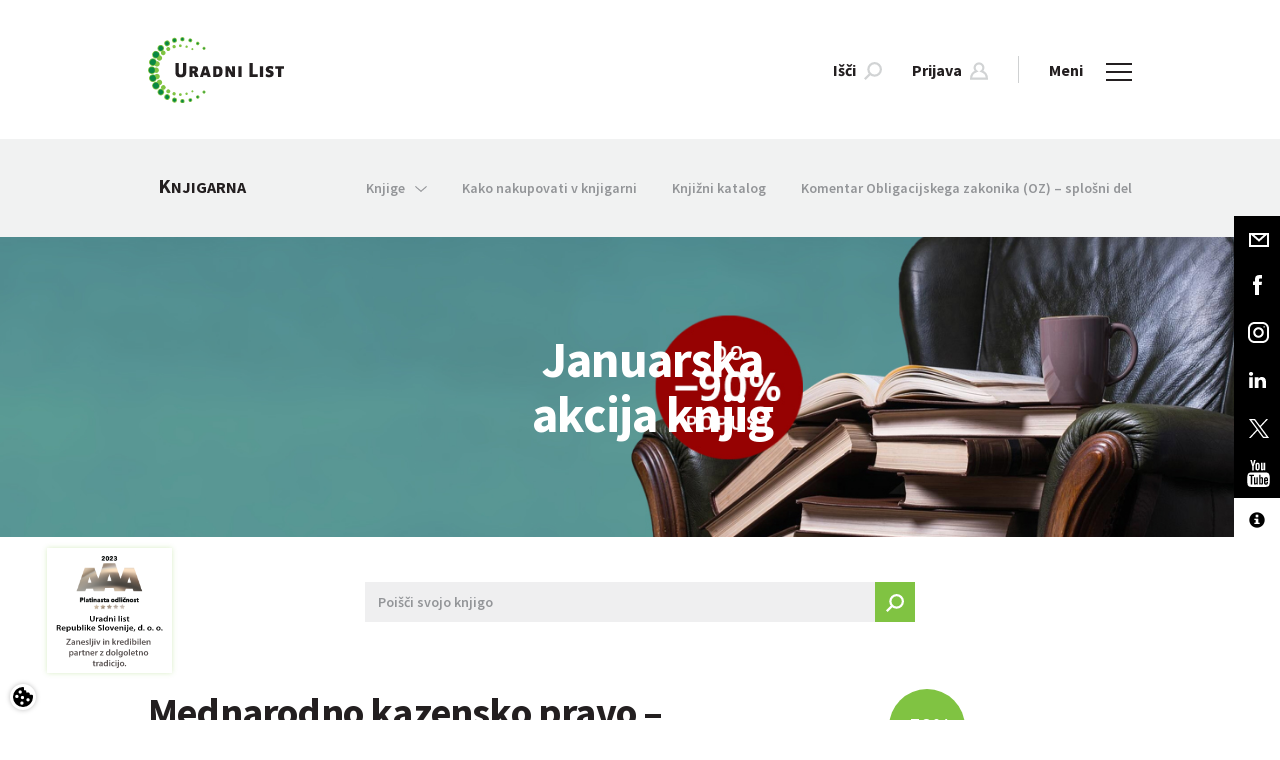

--- FILE ---
content_type: text/html; charset=utf-8
request_url: https://www.uradni-list.si/knjigarna/knjiga/pravne-knjige/mednarodno-kazensko-pravonbspndash-praktikum
body_size: 85424
content:

<!DOCTYPE html>
<html>
	<head>
		<meta charset="utf-8" />
		<meta http-equiv="X-UA-Compatible" content="IE=edge">
		<meta name="viewport" content="width=device-width, initial-scale=1">
		<link rel="SHORTCUT ICON" href="/assets/images/favicon.ico">
		<link href='https://fonts.googleapis.com/css?family=Source+Sans+Pro:400,300,600,700&subset=latin,latin-ext' rel='stylesheet' type='text/css'>
		<!-- Site data -->
		


<!-- Site title -->
<title>Mednarodno kazensko pravo&nbsp;&ndash; praktikum | Uradni list</title>

<!-- Meta data -->
<meta name="keywords" content="seminarji, izobraževanja, javna naročila, javno naročanje, javno naročilo, knjiga, knjigarna uradni list, založba uradni list, najem dvorane v ljubljani, obligacijski zakonik, oddaja dvorane, organizacija seminarjev, pravilnik, pravna literatura, pravna založba, pravne knjige, knjiga, pravni učbeniki, predpis, preklici, sodne takse, spletna knjigarna, zakonodaja, stanovanjski zakon, stvarnopravni zakonik, učbeniki za pravo, ul rs, UL, uradni list online, uradni list rs, ustava rs, zakon o delovnih razmerjih, zakon o gospodarskih družbah, zakon o javnem naročanju, zakon o kazenskem postopku, kazenski zakonik, zakon o nepravdnem postopku, zakon o pacientovih pravicah, zakon o prekrških, zakon o prevzemih, zakon o socialno varstvenih prejemkih, zakon o urejanju trga dela, zakon o varstvu potrošnikov, zakon o dedovanju, zakon, zakoni v knjigi, založba uradnega lista, zbirka predpisov, uvod v pravoznanstvo, kako študirati pravo, upravno-procesne dileme, zakon s komentarjem, uvod v pravno zgodovino, rimsko pravo, nujni dediči, gradbeno dovoljenje, državne pomoči, urejanje prostora, materialno kazensko pravo, oporoka, ulfinotok, e-knjiga, e-knjige, družinsko pravo">
<meta name="description" content="Praktikum, namenjen &scaron;tudentom, je razdeljen na dva velika vsebinska sklopa. V prvem so zbrani odlomki najpomembnej&scaron;ih odločb Mednarodnega kazenske...">

<link rel="canonical" href="https://www.uradni-list.si/knjigarna/knjiga/mednarodno-kazensko-pravonbspndash-praktikum" />

<!-- OG -->
<meta property="og:site_name" content="Mednarodno kazensko pravo&nbsp;&ndash; praktikum | Uradni list">
<meta property="og:type" content="article">
<meta property="og:url" content="https://www.uradni-list.si/knjigarna/knjiga/mednarodno-kazensko-pravonbspndash-praktikum">
<meta property="og:title" content="Mednarodno kazensko pravo&nbsp;&ndash; praktikum">
<meta property="fb:app_id" content="">
<meta property="og:description" content="Praktikum, namenjen &scaron;tudentom, je razdeljen na dva velika vsebinska sklopa. V prvem so zbrani odlomki najpomembnej&scaron;ih odločb Mednarodnega kazenske...">
<meta property="og:image" content="https://www.uradni-list.si/Data/File/Produkt/mednarodno-kazensko-pravo_p.png">
<meta property="og:image:type" content="image/png">

		<link rel="stylesheet" type="text/css" href="https://cdn.jsdelivr.net/gh/orestbida/cookieconsent@v2.9.1/dist/cookieconsent.css" />
		<link href="/assets/stylesheets/main.css?v=1.3" rel="stylesheet" type='text/css'>
		<link href="/content/multiple-select.css" rel="stylesheet" type='text/css'>
		<link href="/assets/stylesheets/featherlight.css" rel="stylesheet" type='text/css'>
		<!--[if lt IE 9]>
		<link href="/assets/stylesheets/ie8.css" rel="stylesheet" type="text/css"/>
		<![endif]-->
		<!--[if lt IE 10]>
		<link href="/assets/stylesheets/ie9.css" rel="stylesheet" type="text/css"/>
		<![endif]-->
		<link href="/assets/stylesheets/tritim.css?v=1.41" rel="stylesheet" type='text/css'>
		<link href="/assets/stylesheets/accessibitily.css?v=1.1" rel="stylesheet" type='text/css'>
		
		<link href="/assets/stylesheets/ul_segments.css" rel="stylesheet" type='text/css'>
		<!-- dFlip za PDF -->
		<link href="/assets/dFlip/css/dflip.min.css" rel="stylesheet" type='text/css'>
		<link href="/assets/dFlip/css/themify-icons.min.css" rel="stylesheet" type='text/css'>
		<!--[if lt IE 9]>
		<script src="/assets/javascripts/vendor/html5shiv.js"></script>
		<script src="/assets/javascripts/vendor/respond.js"></script>
		<![endif]-->
		<!-- jQuery -->
		<script src="https://ajax.googleapis.com/ajax/libs/jquery/1.11.3/jquery.min.js"></script>
		<script src="/Scripts/jquery.validate.min.js" type="text/javascript"></script>
		<script src="/Scripts/jquery.validate.unobtrusive.min.js" type="text/javascript"></script>
		<script src="/Scripts/jquery.unobtrusive-ajax.min.js" type="text/javascript"></script>
		<script>
		  window.dataLayer = window.dataLayer || [];
		  function gtag(){dataLayer.push(arguments);}

		  gtag('consent', 'default', {
			'ad_storage': 'denied', // advertising
			'ad_user_data': 'denied', // advertising
			'ad_personalization': 'denied', // advertising
			'personalization_storage': 'denied',// advertising
			'analytics_storage': 'denied' //analytics
		  });
		</script>
		<!-- if (Request.Cookies.Get("AllowCookies") != null
			&& (Request.Cookies.Get("AllowCookies").Value != "no")) { -->
			<script async src="https://www.googletagmanager.com/gtag/js?id=G-JTLW4DBS3F"></script>
		    <script async type="text/plain" data-category="analytics" src="//adsrv.uradni-list.si/openx/www/delivery/asyncjs.php"></script>
			<script>
			  window.dataLayer = window.dataLayer || [];
			  function gtag(){dataLayer.push(arguments);}
			  gtag('js', new Date());

			  gtag('config', 'G-JTLW4DBS3F');
			</script>
		<!-- } -->
		<meta name="format-detection" content="telephone=no">
		
<!-- ID: 164; Custom CSS -->
<style>
	/*
	*[tabindex] {
		border: 1px solid blue;
	}
	*/
	.bookstore-nav-btn {
		padding: 20px 20px !important;
	}
	@media screen and (min-width: 767px) {
		.secondary-nav > li > a {
			padding: 35px 0 35px 35px !important;
		}
	}
	.bootstrap-datetimepicker-widget table td.disabled, 
	.bootstrap-datetimepicker-widget table td.disabled:hover {
		background-color:#faa61a !important;
		color: #fff !important;
	}
	/* Contact form - ID: 77 */
	.datetimepicker-custom-style-reservation .input-group-addon {
		visibility: hidden;
	}
	.datetimepicker-custom-style-reservation .input--datepicker-open {
		width:121%;
	}
	.datetimepicker-custom-style-reservation .input--datepicker-open .datepicker {
		background: #efeff0;
	}
	/* News - ID: 148 */
	.e-bilten-item-image{
		height:200px;
		overflow:hidden;
	}
	/* Košarica */
	.video-only .hide-on-video {
		display:none !important;
	}
	.block--no-background .slider-dots li {
		background-color: #f1f2f2 !important;
	}
	.block--no-background .slider-dots li.slick-active {
		background-color: #80c342 !important;
	}
	#frmContactForm .recaptcha,
	#subscribe .recaptcha,
	#frmSubscribeEmail .recaptcha {
		 display: flex;
		 justify-content: center;
		 margin: 2rem 0;
	}
	.prijava-novice-errors,
	.registracija-errors {
		display: flex;
		justify-content: center;
		background: transparent;
		border: 1px solid transparent;
	}
	.prijava-novice-errors ul,
	.registracija-errors ul {
		background: rgba(222, 28, 34, 0.7);
		border: 1px solid #de1c22;
	}
	.prijava-novice-errors ul li,
	.registracija-errors ul{
		padding: 0 1rem;
	}
	.justify-content-start {
		justify-content: start !important;
	}
}

</style>

	</head>
	
	<body id="Legal: False" class="  contrast-no acc-text-n"> 

<!-- Header with navigation-->
<header class="hidden-print">

    <nav class="navbar  navbar-default">
      <div class="container  inner">
        <div class="navbar-header">
          <a href="/" class="navbar-left  logo">
            <img src="/assets/images/logo_brand.svg" alt="Uradni list" title="Uradni list" class="logo__img" />
          </a>
        </div>

        <ul class="nav  navbar-nav  navbar-right  primary-nav">
          <li class="nav_hide" id="toggle_search">
            <a href="#" class="primary-nav__link">
              <span class="hidden-xs">Išči</span><img src="/assets/images/icon_search.svg" alt="" class="icon  icon--default  icon--menu-search" />
            </a>
        	</li>
         	
			<li class="nav_hide" id="toggle_login">
				<a href="#" class="primary-nav__link">
					<span class="hidden-xs">Prijava</span><img src="/assets/images/icon_user.svg" alt="" class="icon  icon--default  icon--menu-user" />
				</a>
			</li>
			
          <li class="nav_hide">
            <img src="/assets/images/icon_vertical_divider.svg" alt="" class="icon  icon--vertical  hidden-xs" />
          </li>
          <li id="toggle_menu">
            <a href="#" class="primary-nav__link">
              <span class="hidden-xs  nav_hide">Meni</span>
              <span class="img-menu-close"></span>
            </a>
          </li>
        </ul>
		<div class="clearfix"></div>
        
<div>
	<ul class="nav  navbar-nav  navbar-right  primary-nav  js-nav-all">
		
			<li class="hidden ">
				<a title="Domov" alt="Domov" href="/domov" target="" class="primary-nav__link">Domov</a>
			</li>
		
			<li class="hidden ">
				<a title="Glasilo Uradni list RS" alt="Glasilo Uradni list RS" href="/glasilo-uradni-list-rs" target="" class="primary-nav__link">Glasilo Uradni list RS</a>
			</li>
		
			<li class="hidden ">
				<a title="Izobraževanja" alt="Izobraževanja" href="/izobrazevanja" target="" class="primary-nav__link">Izobraževanja</a>
			</li>
		
			<li class="hidden active">
				<a title="Knjigarna" alt="Knjigarna" href="/knjigarna" target="" class="primary-nav__link">Knjigarna</a>
			</li>
		
			<li class="hidden ">
				<a title="UL info tok" alt="UL info tok" href="/ul-info-tok" target="_blank" class="primary-nav__link">UL info tok</a>
			</li>
		
			<li class="hidden ">
				<a title="Novice" alt="Novice" href="/novice" target="" class="primary-nav__link">Novice</a>
			</li>
		
			<li class="hidden ">
				<a title="Kontakt" alt="Kontakt" href="/kontakt" target="" class="primary-nav__link">Kontakt</a>
			</li>
		
	</ul>
</div>


<!-- ID: 9; Košarica/prijava v glavi > Košarica glava -->

<div class="menu-cart" style="text-align:center;">
	<center>Vaša košarica je prazna.</center>
</div>

<div id="divLogin">
	<form class="form-inline  js-nav-login" id="frmLogin" action="/data/login" onsubmit="return false;">
		
		<div class="hidden  nav-login__item">
			<input class="form-control  input--inverted  " data-val="true" data-val-required=" " id="UserName" name="UserName" placeholder="E-naslov" tabindex="1" type="email" value="" />
			<input id="cn" name="cn" type="hidden" value="MENI-PRIJAVA" />
			<a href="/knjigarna/registracija-uporabnika" class="understated">Registriraj se</a>
		</div>
		<div class="hidden  nav-login__item">
			<input class="form-control  input--inverted" data-val="true" data-val-required=" " id="Password" name="Password" placeholder="Geslo" tabindex="2" type="password" value="" />
			<a href="/knjigarna/racun/pozabljeno-geslo" class="understated">Pozabil sem geslo</a>
		</div>
		<button type="submit" class="btn  btn--brand-primary  btn--xs  hidden  nav-login__item" onclick="site.custom.login(); return false;" tabindex="3">Prijava</button>
	</form>
</div>

<div>
	<form id="frmQueryContent" class="form-inline  js-nav-search">
		<div class="hidden  nav-search__item  input-group">
			<input type="text" class="form-control  input--inverted" id="QueryContent" placeholder="Išči" aria-describedby="search_addon"/>
			<span class="input-group-btn">
				<button class="btn  btn--brand-primary  btn--search" type="submit">
					<img src="/assets/images/icon_search_white.svg" alt="" class="icon  icon--search" />
				</button>
			</span>
		</div>
	</form>
</div>


<!-- ID: 9; Košarica/prijava v glavi > Košarica glava -->

<div class="menu-cart" style="text-align:center;">
	<center>Vaša košarica je prazna.</center>
</div>

      </div>
    </nav>
	
  <!-- Fixed social bar -->
<div class="social  hidden-xs hidden-print">
	<a href="/podjetje/kontakt" class="social-item">
		<div class="social-item__mail"></div>
	</a>
	<a href="https://www.facebook.com/pages/Uradni-list-Republike-Slovenije-doo/151838598171829" target="blank" class="social-item">
		<div class="social-item__fb"></div>
	</a>
	<a href="https://www.instagram.com/uradnilist/" target="blank" class="social-item">
		<div class="social-item__ig"></div>
	</a>
	<a href="https://www.linkedin.com/company/uradni-list-republike-slovenije-d-o-o-" target="blank" class="social-item">
		<div class="social-item__linkedin"></div>
	</a>
	<a href="https://twitter.com/Uradni_list_RS" target="blank" class="social-item">
		<div class="social-item__twitter"></div>
	</a>
	<a href="https://www.youtube.com/channel/UCuDqbE1-LE-HuE-IIlXVvfA" target="blank" class="social-item">
		<div class="social-item__youtube"></div>
	</a>
	<div class="social-item accessibility">
		<div class="social-item__fonts"></div>
		<a href="javascript:switchTextSizeXL()" class="fonts SXL" data-toggle="tooltip" data-placement="top" title="Vklopi 3x povečavo teksta" data-original-title="Vklopi 3x povečavo teksta">
			<div class="social-item-subitem__fonts">A</div>
		</a>
		<a href="javascript:switchTextSizeL()" class="fonts SL" data-toggle="tooltip" data-placement="top" title="Vklopi 2x povečavo teksta" data-original-title="Vklopi 2x povečavo teksta">
			<div class="social-item-subitem__fonts">A</div>
		</a>
		<a href="javascript:switchTextSizeN()" class="fonts SN" data-toggle="tooltip" data-placement="top" title="Vklopi izvorno velikost teksta" data-original-title="Vklopi izvorno velikost teksta">
			<div class="social-item-subitem__fonts">A</div>
		</a>
		<a href="javascript:switchContrast('black-white')" class="fonts CE black-white" data-toggle="tooltip" data-placement="top" title="Vklopi črno-bel kontrast" data-original-title="Vklopi črno-bel kontrast">
			<div class="social-item-subitem__fonts"><span class="glyphicon glyphicon-adjust fs-16"></span></div>
		</a>
		<a href="javascript:switchContrast('black-yellow')" class="fonts CE black-yellow" data-toggle="tooltip" data-placement="top" title="Vklopi črno-rumen kontrast" data-original-title="Vklopi črno-rumen kontrast">
			<div class="social-item-subitem__fonts"><span class="glyphicon glyphicon-adjust fs-16"></span></div>
		</a>
		<a href="javascript:switchContrast()" class="fonts CD" data-toggle="tooltip" data-placement="top" title="Izklopi kontrast" data-original-title="Izklopi kontrast">
			<div class="social-item-subitem__fonts"><span class="bullet-full"></span></div>
		</a>
		<a href="/dostopnost" class="fonts DOS" data-toggle="tooltip" data-placement="top" title="Izjava o dostopnosti" data-original-title="Izjava o dostopnosti">
			<div class="social-item-subitem__fonts"><span class="glyphicon glyphicon-info-sign fs-16"></span></div>
		</a>
	</div>
</div>
<div class="social-item accessibility visible-xs hidden-sm">
	<div class="social-item__fonts"></div>
	<a href="javascript:switchTextSizeXL()" class="fonts SXL">
		<div class="social-item-subitem__fonts">A</div>
	</a>
	<a href="javascript:switchTextSizeL()" class="fonts SL">
		<div class="social-item-subitem__fonts">A</div>
	</a>
	<a href="javascript:switchTextSizeN()" class="fonts SN">
		<div class="social-item-subitem__fonts">A</div>
	</a>
	<a href="javascript:switchContrast('black-white')" class="fonts CE black-white">
		<div class="social-item-subitem__fonts"><span class="glyphicon glyphicon-adjust fs-16"></span></div>
	</a>
	<a href="javascript:switchContrast('black-yellow')" class="fonts CD black-yellow">
		<div class="social-item-subitem__fonts"><span class="bullet-full"></span></div>
	</a>
	<a href="javascript:switchContrast()" class="fonts CD">
		<div class="social-item-subitem__fonts"><span class="bullet-full"></span></div>
	</a>
	<a  class="fonts DOS">
		<div class="social-item-subitem__fonts"><span class="glyphicon glyphicon-info-sign fs-16"></span></div>
	</a>
</div>

<!-- ID: 2: Meni > Podmeni -->
<nav id="menu" class="navbar  navbar--secondary">
	<div class="container">
		<div id="sticky_logo_wrap" class="navbar-header" hidden>
    		<a href="/" class="navbar-left  logo  logo--sticky">
        		<img src="/assets/images/logo_brand.svg" alt="Uradni list" title="Uradni list" class="logo__img" />
			</a>
		</div>
		<div class="navbar-header navbar-header--secondary hidden-sm">
			<a href="#" class="navbar-left">
				
				<a href="/knjigarna" class="navbar-left">
					
					
					
						<div class="nav-title drop-cap"><span class="drop-cap">KNJIGARNA</span></div>
					
				</a>
			</a>
		</div>
		<ul class="nav navbar-nav navbar-right secondary-nav">
			
<li class="dropdown ">
	<a href="#" class="dropdown-toggle" data-toggle="dropdown" role="button" aria-haspopup="true" aria-expanded="false">Knjige<span class="nav-icon nav-icon--arrow-down"></span>
	</a>
	<ul class="dropdown-menu multi-column columns-3">
		<div class="row">
			
			<div class="col-sm-4">
				<ul class="multi-column-dropdown">
				
						<li class="active"><a href="/Knjigarna/pravne-knjige" class="dropdown-title">Pravne knjige</a></li>
					
						<li class=""><a href="/Knjigarna/pravne-knjige/obligacijsko-pravo">Obligacijsko pravo</a></li>					
					
						<li class=""><a href="/Knjigarna/pravne-knjige/stvarno-pravo">Stvarno pravo</a></li>					
					
						<li class=""><a href="/Knjigarna/pravne-knjige/dedno-pravo">Dedno pravo</a></li>					
					
						<li class=""><a href="/Knjigarna/pravne-knjige/druzinsko-pravo">Družinsko pravo</a></li>					
					
						<li class=""><a href="/Knjigarna/pravne-knjige/delovno-pravo">Delovno pravo</a></li>					
					
						<li class=""><a href="/Knjigarna/pravne-knjige/ustavno-pravo">Ustavno pravo</a></li>					
					
						<li class=""><a href="/Knjigarna/pravne-knjige/upravno-pravo">Upravno pravo</a></li>					
					
						<li class=""><a href="/Knjigarna/pravne-knjige/kazensko-pravo">Kazensko pravo</a></li>					
					
						<li class=""><a href="/Knjigarna/pravne-knjige/gospodarsko-pravo">Gospodarsko pravo</a></li>					
					
						<li class=""><a href="/Knjigarna/pravne-knjige/pravo-socialne-varnosti">Pravo socialne varnosti</a></li>					
					
						<li class=""><a href="/Knjigarna/pravne-knjige/mednarodno-pravo">Mednarodno pravo</a></li>					
					
						<li class=""><a href="/Knjigarna/pravne-knjige/javno-narocanje">Javno naročanje</a></li>					
					
				</ul>
			</div>
			
			<div class="col-sm-4">
				<ul class="multi-column-dropdown">
				
						<li class=""><a href="/Knjigarna/prirocniki" class="dropdown-title">Priročniki</a></li>
					
						<li class=""><a href="/Knjigarna/zbirka-predpisov" class="dropdown-title">Zbirka predpisov</a></li>
					
						<li class=""><a href="/Knjigarna/zbirka-predpisov/uvodna-pojasnila">Uvodna pojasnila</a></li>					
					
						<li class=""><a href="/Knjigarna/zbirka-predpisov/komentarji">Komentarji</a></li>					
					
						<li class=""><a href="/Knjigarna/zbirka-predpisov/upb">UPB</a></li>					
					
						<li class=""><a href="/Knjigarna/zbirka-predpisov/npb">NPB</a></li>					
					
						<li class=""><a href="/Knjigarna/zbirka-pravo-pride-prav" class="dropdown-title">Zbirka Pravo pride prav</a></li>
					
						<li class=""><a href="/Knjigarna/zbirka-scientia-lustitia" class="dropdown-title">Zbirka Scientia lustitia</a></li>
					
						<li class=""><a href="/Knjigarna/ucbeniki" class="dropdown-title">Učbeniki</a></li>
					
						<li class=""><a href="/Knjigarna/drugo" class="dropdown-title">Drugo</a></li>
					
				</ul>
			</div>
			
			<div class="col-sm-4">
				<ul class="multi-column-dropdown">
				
						<li class=""><a href="/Knjigarna/novo" class="dropdown-title">Novo</a></li>
					
						<li class=""><a href="/Knjigarna/priporocamo" class="dropdown-title">Priporočamo</a></li>
					
						<li class=""><a href="/Knjigarna/napovedujemo" class="dropdown-title">Napovedujemo</a></li>
					
						<li class=""><a href="/Knjigarna/ugoden-nakup" class="dropdown-title">Ugoden nakup</a></li>
					
										
						<li class=""><a href="/Knjigarna/studentski-popust" class="dropdown-title">Študentski popust</a></li>
					
						<li class=""><a href="/Knjigarna/e-komentar" class="dropdown-title">E-komentar</a></li>
					
						
						<li class=""><a href="/izobrazevanja/video-vsebine" class="dropdown-title">Video vsebine</a></li>
					
				</ul>
			</div>
			
		</div>
	</ul>
</li>

						<li id="1-kako-nakupovati-v-knjigarni" class="">
							<a href="/knjigarna/kako-nakupovati-v-knjigarni" target="">Kako nakupovati v knjigarni</a>
						</li>
					
						<li id="1-knjizni-katalog" class="">
							<a href="/knjigarna/knjizni-katalog" target="">Knjižni katalog</a>
						</li>
					
						<li id="1-komentar-obligacijskega-zakonika-oz-splosni-del" class="">
							<a href="/knjigarna/komentar-obligacijskega-zakonika-oz-splosni-del" target="">Komentar Obligacijskega zakonika (OZ) – splošni del</a>
						</li>
					
		</ul>
	</div>
</nav>

</header>

<div id="myCarousel" class="carousel slide" data-ride="carousel" data-interval="5000">
    <div class="carousel-inner" id="myCarouselItem">
		
<!-- ID: 158; Pasice > _0.1 Pasica -->

    <div class="item">
        <a class="show" href="https://www.uradni-list.si/Knjigarna/pravne-knjige">
            <div class="heading-block--slider" style="background-image:url(/Data/File/Produkt/2026_Akcija_januar_naslovna.jpg)">
                <div class="container">
                    <div class="row">
                        <div class="col-sm-12">
                            
                                <h2 class="heading-block__title  heading-block__title--category-pull">Januarska<br>akcija knjig</h2>
                            
                        </div>
                    </div> 
                </div>
            </div>
        </a>
    </div>

	</div>
</div>

<!-- ID: 19; Knjigarna > Artikel > Knjiga - pogled -->
   

<div data-event="init" data-event-param="knjigarna"></div>
<div class="container">
	<div class="row">
		<div class="col-sm-12">
			<div class="bookstore-search  bookstore-search--inplace">
				<form id="frmQueryProduct">
					<div class="input-group">
						<input type="text" class="form-control  input--inverted" id="QueryProduct" aria-describedby="search_addon" placeholder="Poišči svojo knjigo">
						<span class="input-group-btn">
							<button class="btn  btn--brand-primary  btn--search" type="submit">
								<img src="/assets/images/icon_search_white.svg" alt="" class="icon  icon--search" />
							</button>
						</span>
					</div>
				</form>
			</div>
		</div>
	</div>
</div>

<div class="book-data-block">
	<div class="container article-content">
		<div class="row">
			<div class="col-sm-8">
				
				<h1 class="h3" id="Knjiga">Mednarodno kazensko pravo&nbsp;&ndash; praktikum</h1>
				<div class="bold  darker  sub-title"></div>
				<div class="row  specs">
					<div class="col-sm-12">
						
						<span class="bold  darker">Avtor/ji: </span>dr. Damjan Korošec, Dean Zagorac, dr. Matjaž Ambrož
						<br>
						
					</div>
					<div class="col-sm-4">
						<span class="bold  darker">Koda: </span>100021
						<br>
						
							<span class="bold  darker">Leto izdaje: </span>2006
						<br>
						
							<span class="bold  darker">Založba: </span>Uradni list RS
						<br>
						
					</div>
					<div class="col-sm-4">
						
							<span class="bold  darker">Format: </span>16,5 x 23,5 cm
							<br>
						
							<span class="bold  darker">Vezava: </span>mehka
							<br>
						
					</div>
					<div class="col-sm-4">
						
							<span class="bold  darker">Št. strani: </span>216
							<br>
						
							<span class="bold  darker">ISBN: </span>961-204-357-4
							<br>
						
						
						<br>						
					</div>
				</div>
				
			</div>
			<div class="col-sm-4  right-wrap">
				
				<span class="item-badge  item-badge--single">
					<span class="item-badge__content  item-badge__content--discount">-50%</span>
				</span>
				
				<img src="/Data/File/Produkt/@W160/mednarodno-kazensko-pravo_p.png" alt="Mednarodno kazensko pravo&nbsp;&ndash; praktikum" class="img-responsive  img-book" />
				
				<a class="book-preview _df_custom" source="/Data/File/Produkt/mednarodno kazensko pravo praktikum_vsebina.pdf">
					<img src="/assets/images/icon_file_pdf_brand.svg" alt="" class="icon--pdf-brand" />Prelistaj knjigo
				</a>
				
			</div>
		</div>
		<div class="row">
			<div class="col-sm-8">
				<div class="separator"></div>
			</div>
			<div class="col-sm-4  right-wrap  hidden-xs">
				<div class="separator"></div>
			</div>
		</div>
		<div class="row">
			<div class="col-sm-4  col-sm-push-8  right-wrap">
				
						<div class="separator">
							
							<div class="price h5 line-through">Cena: 36,22 €</div>
								
									<div class="price-new  h5">Akcijska cena: 18,11 €</div>
								
						</div>
					
				<form id="frmBasket">
					
							<div class="form-group  copies-number-wrap">
								<label for="number" class="darker">Količina</label>
								<input type="text" class="form-control  input--inverted  input-sm copies-number" name="Volume" value="1">
								<input type="hidden" name="Product" value="mednarodno-kazensko-pravonbspndash-praktikum">
							</div>
							<!--<button type="button" name="button" class="btn  btn--accent  btn-block" onclick="javascript:site.custom.addToBasket(); return false;">V KOŠARICO</button>-->
							<button class="btn  btn--accent  btn-block" type="submit" onclick="javascript:site.custom.addToBasket('/knjigarna/nakup', $(this)); return false;">V KOŠARICO</button>
						
					<div>
						
					</div>
					<div class="other-store-links">
						
						<!--
						
						<a href="" class="btn  btn--accent  btn--accent--empty  btn--md  pull-right" target="blank">Littabook</a>
						
						-->
						
						<div class="clearfix">
						</div>
					</div>
				</form>
				
			</div>
			
			<div class="col-sm-8  col-sm-pull-4  left-wrap">
				<p><p>Praktikum, namenjen <strong>&scaron;tudentom</strong>, je razdeljen na dva velika vsebinska sklopa. V prvem so zbrani odlomki najpomembnej&scaron;ih <strong>odločb Mednarodnega kazenskega sodi&scaron;ča za nekdanjo Jugoslavijo in Mednarodnega kazenskega sodi&scaron;ča za Ruando</strong>. Glavno merilo pri izbiri sentenc iz sodb, ki sicer obsegajo tudi po nekaj sto strani, je bilo prav pomen, ki so ga imele za razvoj mednarodnega kazenskega prava. Navsezadnje je marsikatera določba Rimskega statuta Mednarodnega kazenskega sodi&scaron;ča nastala prav na podlagi prakse teh dveh <em>ad hoc</em> sodi&scaron;č. Drugi del vsebuje <strong>učne konstrukte</strong>&nbsp;za ugotavljanje dejanskega stanja v mednarodnem kazenskem pravu in zajema vse klasične institute splo&scaron;nega dela kazenskega prava in vse inkriminacije po Rimskem statutu, ki se &scaron;tejejo za trdno jedro mednarodnega kazenskega prava.</p></p>
			</div>
			
			
		</div>
	</div>
</div>

<!-- ID: 68; Knjigarna > Artikel > Knjiga - Priporočamo tudi -->

<div class="block  block--background-gray  block--book-recomended  block--equal-height">
	<div class="container">
		<div class="row">
			<div class="col-sm-12">
				<h2 class="block__header">Priporočamo tudi</h2>
			</div>
		</div>
		<div class="row  flexbox flexbox-center  items-bookstore  items-bookstore-center">
		
			<div class="col-sm-12  col-sm-20  no-padding">
				<div class="block-item  store-item  block-item--inverted  block-item--narrow">
					<a href="/knjigarna/knjiga/pravne-knjige/teorija-kazni">
						<div class="store-item__wrap">
							
								<img src="/assets/images/icon_no_image.png" alt="Teorija kazni" title="Teorija kazni" class="img-responsive  store-item__img--sm" />
							
						</div>						
						<h3 class="h4  block-item__header  block-item__header--small  emphasized">Teorija kazni</h3>
						
							<div class="understated">dr. Matjaž Ambrož<br><br></div>
						
							<div class="price">Cena: 42,00 €</div>
						
					</a>
				</div>
			</div>
			
			<div class="col-sm-12  col-sm-20  no-padding">
				<div class="block-item  store-item  block-item--inverted  block-item--narrow">
					<a href="/knjigarna/knjiga/pravne-knjige/zakon-o-odvzemu-premozenja-nezakonitega-izvora-zopni">
						<div class="store-item__wrap">
							
								<img src="/Data/File/Produkt/@W110/2025_ZOPNI_600.png" alt="Zakon o odvzemu premoženja nezakonitega izvora (ZOPNI) " title="Zakon o odvzemu premoženja nezakonitega izvora (ZOPNI) " class="img-responsive  store-item__img--sm" />
							
								<span class="item-badge  item-badge--slider">
									<span class="item-badge__content">
										<div>Novo</div>
									</span>
								</span>
							
						</div>						
						<h3 class="h4  block-item__header  block-item__header--small  emphasized">Zakon o odvzemu premoženja nezakonitega izvora (ZOPNI) </h3>
						
							<div class="understated"><p>z uvodnimi pojasnili in stvarnim kazalom dr. Sabine Zgaga Markelj</p></div>
						
							<div class="price">Cena: 56,00 €</div>
						
					</a>
				</div>
			</div>
			
			<div class="col-sm-12  col-sm-20  no-padding">
				<div class="block-item  store-item  block-item--inverted  block-item--narrow">
					<a href="/knjigarna/knjiga/pravne-knjige/zakon-o-splosnem-upravnem-postopku-zup-1">
						<div class="store-item__wrap">
							
								<img src="/Data/File/Produkt/@W110/2025_ZUP_uvodna_600.png" alt="Zakon o splošnem upravnem postopku (ZUP)" title="Zakon o splošnem upravnem postopku (ZUP)" class="img-responsive  store-item__img--sm" />
							
								<span class="item-badge  item-badge--slider">
									<span class="item-badge__content  item-badge__content--preorder">
										<div>Prednaročilo</div>
									</span>
								</span>
							
						</div>						
						<h3 class="h4  block-item__header  block-item__header--small  emphasized">Zakon o splošnem upravnem postopku (ZUP)</h3>
						
							<div class="understated"><p>z uvodnimi pojasnili in stvarnim kazalom dr. Katje Štemberger Brizani</p></div>
						
							<div class="price">Cena: 88,00 €</div>
						
					</a>
				</div>
			</div>
			
			<div class="col-sm-12  col-sm-20  no-padding">
				<div class="block-item  store-item  block-item--inverted  block-item--narrow">
					<a href="/knjigarna/knjiga/pravne-knjige/dolocbe-gradbene-pogodbe-s-komentarjem">
						<div class="store-item__wrap">
							
								<img src="/Data/File/Produkt/@W110/2025_Dol_GRADB_POG_600.png" alt="Določbe gradbene pogodbe s komentarjem" title="Določbe gradbene pogodbe s komentarjem" class="img-responsive  store-item__img--sm" />
							
								<span class="item-badge  item-badge--slider">
									<span class="item-badge__content  item-badge__content--discount">-10%</span>
								</span>
							
								<span class="item-badge  item-badge--slider">
									<span class="item-badge__content  item-badge__content--preorder">
										<div>Prednaročilo</div>
									</span>
								</span>
							
						</div>						
						<h3 class="h4  block-item__header  block-item__header--small  emphasized">Določbe gradbene pogodbe s komentarjem</h3>
						
							<div class="understated">Sašo Jankovič, Jasna Karin, Jan Kohek, Marko Majstorović, Maja Prebil, mag. Vesna Sodja<br><br></div>
						
							<div class="book-price">Cena: 142,00 €</div>
							<div class="book-price-new">Akcijska cena: 127,80 €</div>
						
					</a>
				</div>
			</div>
			
			<div class="col-sm-12  col-sm-20  no-padding">
				<div class="block-item  store-item  block-item--inverted  block-item--narrow">
					<a href="/knjigarna/knjiga/pravne-knjige/kazensko-procesno-pravo---predpisi-eu">
						<div class="store-item__wrap">
							
								<img src="/Data/File/Produkt/@W110/2025_KPP_EU_600.png" alt="Kazensko procesno pravo – predpisi EU" title="Kazensko procesno pravo – predpisi EU" class="img-responsive  store-item__img--sm" />
							
								<span class="item-badge  item-badge--slider">
									<span class="item-badge__content  item-badge__content--preorder">
										<div>Prednaročilo</div>
									</span>
								</span>
							
						</div>						
						<h3 class="h4  block-item__header  block-item__header--small  emphasized">Kazensko procesno pravo – predpisi EU</h3>
						
							<div class="understated"><p>Pravila za lažje vzajemno priznavanje sodnih odločb z uvodnimi pojasnili in stvarnim kazalom Primoža Gorkiča</p></div>
						
							<div class="price">Cena: 84,00 €</div>
						
					</a>
				</div>
			</div>
			
		</div>
	</div>
</div>

<!-- ID: 91; Knjigarna > Artikel > Knjiga - Nazadnje ogledano -->


<div class="block  block--book-last-viewed  block--equal-height">
	<div class="container">
		<div class="row">
			<div class="col-sm-12">
				<h2 class="block__header">Nazadnje ogledano</h2>
			</div>
		</div>
		<div class="row  flexbox flexbox-center  items-bookstore  items-bookstore-center">
		
				
			<div class="col-sm-12  col-sm-20  no-padding">
				<div class="block-item  store-item  block-item--inverted  block-item--narrow">
					<a href="/knjigarna/knjiga/mednarodno-kazensko-pravonbspndash-praktikum">
						<div class="store-item__wrap">
							
								<img src="/Data/File/Produkt/@W110/mednarodno-kazensko-pravo_p.png" alt="Mednarodno kazensko pravo&nbsp;&ndash; praktikum" title="Mednarodno kazensko pravo&nbsp;&ndash; praktikum" class="img-responsive  store-item__img--sm" />
							
								<span class="item-badge  item-badge--slider">
									<span class="item-badge__content  item-badge__content--discount">-50%</span>
								</span>
							
						</div>						
						<h3 class="h4  block-item__header  block-item__header--small  emphasized">Mednarodno kazensko pravo&nbsp;&ndash; praktikum</h3>
						
							<div class="understated">dr. Damjan Korošec, Dean Zagorac, dr. Matjaž Ambrož<br><br></div>
						
							<div class="book-price">Cena: 36,22 €</div>
								
									<div class="book-price-new">Akcijska cena: 18,11 €</div>
							
					</a>
				</div>
			</div>
			
		</div>
	</div>
</div>

<!-- Footer with subscribe form and site links -->
<footer class="hidden-print">

<!-- ID: 8; Novice > Prijavna forma na e-novice > Noga e-novice - prijava -->





		<div id="subscribe" class="animate-fadeIn" style="z-index: 1000;">
			<div class="block--narrow  block--subscribe animate-fadeInUp">	
	
			<span class="img-pop-up-close"></span>
			<a name="prijava-na-e-novice"></a>
			<div class="container-fluid">
				<div class="row">
					<div class="col-sm-12  text-center">
						<div class="subscribe-text">
							<span class="semi-bold">Bodite obveščeni</span> o vseh naših novostih, akcijah in dogodkih
						</div>
					</div>
				</div>
				<div class="row" id="divRegistrationSuccess">
					<div class="col-sm-12 text-center">
						<form class="form-inline  subscribe" id="frmSubscribeEmail" method="post">
							<input type="hidden" name="GroupCode" value="NOVICE" />
							<input type="email" class="form-control input-lg subscribe__email" id="subscribeEmail" name="Email" placeholder="E-poštni naslov" tabindex="10">
							<button type="button" id="buttonSubscribe" name="button" class="btn  btn--accent  subscribe__button" onclick="subscribeEmailTo2('/e-bilten/prijava-na-enovice', 1);return false;" tabindex="11" disabled>PRIJAVA</button>
							<br />
							<br />
							<div class="recaptcha"></div>
							<label class="control-label">
								<input type="checkbox" id="Agree" value="Subscribe" onclick="Subscribe()">
								
								<span class="checkbox-sec">Seznanjen sem s <a href="/podjetje/pravna-obvestila" target="blank">Splošnimi pogoji</a> in z <a href="/podjetje/izjava-o-varstvu-osebnih-podatkov" target="blank">Izjavo o varstvu osebnih podatkov</a>. *</span>
							</label>
						</form>
					</div>
				</div>
			</div>
		</div>
	</div>
	<script>
	function subscribeEmailTo2(controlUrl, rcpIndex) {
	  let index;
	  recaptchas.length == 1 ? index = 0 : index = rcpIndex;
	  var pattern = /([-!#-'*+/-9=?A-Z^-~]+(\.[-!#-'*+/-9=?A-Z^-~]+)*|"([]!#-[^-~ \t]|(\\[\t -~]))+")@[0-9A-Za-z]([0-9A-Za-z-]{0,61}[0-9A-Za-z])?(\.[0-9A-Za-z]([0-9A-Za-z-]{0,61}[0-9A-Za-z])?)/;
	  const email = document.getElementById("subscribeEmail") ;
	  if (!grecaptcha.getResponse(index)) {
		if(!document.querySelector(".prijava-novice-errors")) {

		  var div = document.createElement("div");
		  var ul = document.createElement("ul");
		  var li = document.createElement("li");

		  div.classList.add('validation-summary-errors');
		  div.classList.add('prijava-novice-errors');
		  li.innerHTML = 'Prosimo potrdite varnostno polje.';
		  document.getElementById("frmSubscribeEmail").appendChild(div);
		  div.appendChild(ul);
		  ul.appendChild(li);
		}
		return false;
	  }
	  if(grecaptcha.getResponse(index) && document.querySelector(".prijava-novice-errors")) {
		document.querySelector(".prijava-novice-errors").remove();
	  }
	  if ($.trim($("#subscribeEmail").val()) === "" || !email.value.match(pattern)) {
		email.classList.add("input-validation-error");
		return false;
	  } else {
		$.ajax({
		  url: "/data/subscribeemailto",
		  type: "POST",
		  data: $("#frmSubscribeEmail").serialize(),
		  success: function (result) {
			$.ajax({
			  url: controlUrl,
			  type: "GET",
			  success: function (r) {
				$("#divRegistrationSuccess").html(r);
			  },
			});
		  },
		});
	  }
	}
	</script>




<div class="footer-links">
	<div class="container">
		<div class="row">
			<div class="col-xs-6  col-sm-2">
				<div class="footer-links-header">Glasilo <br>Uradni list RS
				</div>
				<ul class="footer-links-list">
					<li  ><a href="/glasilo-uradni-list-rs/glasilo-uradni-list-rs/o-glasilu">O glasilu</a></li>
					<li  ><a href="/glasilo-uradni-list-rs/glasilo-uradni-list-rs/kako-objaviti">Kako objaviti v glasilu</a></li>
					<li  ><a href="/glasilo-uradni-list-rs/glasilo-uradni-list-rs/cenik-objav">Cenik objav</a></li>
					<li><a href="/glasilo-uradni-list-rs/preklic-dokumentov/kako-preklicati-dokument">Preklici dokumentov</a></li>
					<li><a href="/glasilo-uradni-list-rs/glasilo-uradni-list-rs/naroci-tiskano-izdajo">Naroči tiskano izdajo</a></li>
				</ul>
			</div>
			<div class="col-xs-6  col-sm-2">
				<div class="footer-links-header">Izobraževanja</div>
				<ul class="footer-links-list">
					<li><a href="/izobrazevanja">Aktualna izobraževanja</a></li>
					<li><a href="/izobrazevanja/izobrazevanja-po-meri">Izobraževanja po meri</a></li>
					<li><a href="/izobrazevanja/moznost-najema-dvorane/najem-dvorane">Najem dvorane</a></li>
					
					
					
				</ul>
			</div>
			<div class="clearfix visible-xs-block"></div>

			<div class="col-xs-6  col-sm-2">
				<div class="footer-links-header">Knjigarna</div>
				<ul class="footer-links-list">
					<li><a href="/knjigarna/novo">Novo v ponudbi</a></li>
					
					<li><a href="/knjigarna/kako-nakupovati-v-knjigarni">Kako nakupovati v spletni knjigarni</a></li>
					<li><a href="/knjigarna/knjizni-katalog" target="blank">Knjižni katalog</a></li>
				</ul>
			</div>
			<div class="col-xs-6  col-sm-2">
				<div class="footer-links-header">UL info tok</div>
				<ul class="footer-links-list">
					
					<li><a href="https://zakonodaja.ulinfotok.si/o-storitvi" target="blank">O storitvi</a></li>
					
					<li><a href="https://narocnine.ulinfotok.si/racun/registracija" target="blank">Preizkusi brezplačno</a></li>
				</ul>
			</div>
			<div class="clearfix visible-xs-block"></div>
			<!--
			<div class="col-xs-6  col-sm-2">
				<div class="footer-links-header">e-bilten</div>
				<ul class="footer-links-list">
					<li><a href="/e-bilten/najbolj-brano">Aktualni članki</a></li>
					<li><a href="/e-bilten/naroci-se-na-ebilten">Naroči se na e-bilten</a></li>
				</ul>
			</div>
			-->
			<div class="col-xs-6  col-sm-2">
				<div class="footer-links-header">Novice</div>
				<ul class="footer-links-list">
					<li><a href="/novice">Aktualni članki</a></li>
					<li><a href="/#prijava-na-e-novice">Naroči se na novice</a></li>
				</ul>
			</div>
			<div class="col-xs-6  col-sm-2">
				<div class="footer-links-header">Podjetje</div>
				<ul class="footer-links-list">
					<li><a href="/podjetje/uradni-list-rs">O podjetju</a> | <a href="/podjetje/about-uradni-list">About <img src="/assets/images/icon_en.png" class="icon--lang-en" /></a></li>
					<li><a href="/podjetje/kontakt">Kontakt</a></li>
					<li><a href="/podjetje/informacije-javnega-znacaja" target="blank">Informacije javnega značaja</a></li>
					<!--<li><a href="/data/File/informacije javnega znacaja/IJZ april 2017.pdf" target="blank">Informacije javnega značaja</a></li>-->
					<li><a href="/podjetje/oglasevanje">Oglaševanje</a></li>
					<!-- 
					#19933 umaknjeno 20260105 DA
					<li><a href="http://www.rpls.si/"target="blank">Register lokalnih predpisov</a></li>
                    <li><a href="http://www.enarocanje.si/" target="blank">Portal javnih naročil</a></li>
					-->
                    <li><a href="/izobrazevanja/aktualna-izobrazevanja/splosni-pogoji">Splošni pogoji</a></li>
					<li><a href="/podjetje/izjava-o-varstvu-osebnih-podatkov">Izjava o varstvu osebnih podatkov</a></li>
					<li><a href="https://uradni-list.edrazbe.si">E-dražbe</a></li>
				</ul>
			</div>
		</div>
	</div>
</div>

<div class="footer-disclaimer"  >
	<div class="container">
		<div class="row">
			<div class="col-sm-12">
				<div class="hr"></div>
			</div>
		</div>

		<!-- Social bar mobile -->
		<div class="row">
			<div class="col-sm-12">
				<div class="social--mobile  visible-xs">
					<div class="">
						<a href="https://www.uradni-list.si/podjetje/kontakt" class="social-item  social-item--mobile">
							<div class="social-item__mail"></div>
						</a>
						<a target="blank" href="https://www.facebook.com/pages/Uradni-list-Republike-Slovenije-doo/151838598171829" class="social-item  social-item--mobile">
							<div class="social-item__fb"></div>
						</a>
						<a target="blank" href="https://www.youtube.com/channel/UCuDqbE1-LE-HuE-IIlXVvfA" class="social-item  social-item--mobile">
							<div class="social-item__google"></div>
						</a>
						<a target="blank" href="https://www.linkedin.com/company/uradni-list-republike-slovenije-d-o-o-" class="social-item  social-item--mobile">
							<div class="social-item__linkedin"></div>
						</a>
						<a target="blank" href="https://twitter.com/Uradni_list_RS" class="social-item  social-item--mobile">
							<div class="social-item__twitter"></div>
						</a>
						<div class="clearfix"></div>
					</div>
				</div>
			</div>
		</div>

		<div class="row"  >
			<div class="col-sm-6  footer-disclaimer__note">
				<span>Uradni list d.o.o. Vse pravice pridržane.</span>
			</div>
			<div class="col-sm-6  footer-disclaimer__links">
				<a href="/podjetje/pravna-obvestila">Pravna obvestila</a>  / 
				<a href="/podjetje/piskotki">Piškotki</a>  / 
				Avtorji: <a href="http://www.tritim.si" target="blank">TriTim spletna agencija</a> v sodelovanju z 2Mobile
			</div>
		</div>
	</div>
</div>

</footer>

<!-- HTML Footer START -->
<div id="outdated"></div>

<!-- ID: 162; Pasice > Pasica - Zlata odličnost -->
<div class="sticky-badge visible-lg visible-xl hidden-print">
	<!--
	<a href="https://aaa.bisnode.si/certificate/?companyID=SI1000005033284&year=2021&lang=sl-SI" target="_blank">
		<img src="/assets/images/aaa-zlata-odlicnost.svg" border="0" alt="AAA Zlata odličnost" title="AAA Zlata odličnost" />
	</a>
	-->
	<img src="/assets/images/aaa-zlata-odlicnost.svg" border="0" alt="AAA Zlata odličnost" title="AAA Zlata odličnost" />

</div>


<!-- ID: 200; Popup discount - izobraževanja -->

<!-- ID: 203; Popup discount - knjigarna -->

			<script src="/assets/javascripts/subscribe.js" type="text/javascript"></script>
		
<link href="https://cdn.jsdelivr.net/gh/orestbida/cookieconsent@3.1.0/dist/cookieconsent.css" rel="stylesheet"> 
<style>
  :root {
    --cc-font-family: inherit;
    --cc-font-size: 15px;
    --cc-bg: #fff;
    --cc-secondary-color: #595757;
    --cc-z-index: 2147483647;
    --cc-text: #595757;
    --cc-border-radius: 8px;
    --cc-btn-primary-bg: #fff;
    --cc-btn-primary-color: #fff;
	--cc-btn-primary-bg: #80c342;
    --cc-btn-primary-hover-bg: #0a8843;
    --cc-btn-primary-hover-color: #fff;
    --cc-btn-secondary-bg: #ddd;
    --cc-btn-secondary-color: #595757;
    --cc-btn-secondary-hover-bg: #ddd;
    --cc-btn-secondary-hover-color: #595757;
    --cc-btn-border-radius: 0px;
    --cc-toggle-on-bg: #595757;
    --cc-toggle-bg-readonly: #cecdcd;
    --cc-overlay-bg: #040608bb;
  }
 
  #cc-main .cm__btn:not(.cm__btn--secondary)[data-role="necessary"],
  #cc-main .pm__btn:not(.pm__btn--secondary)[data-role="necessary"] {
    color: #fff;
    border-color: #80c342;
  }
  #cc-main .pm__btn {
    font-size: 0.9em;
    border-radius: 0;
  }
  #cc-main .cm__btn {
    -webkit-border-radius: 50px;
    border-radius: 0;
  }
  #cc-main .pm__close-btn {
    background: 0 0;
    border-color: transparent;
  }
  #cc-main .pm__close-btn svg {
    -webkit-transform: scale(0.7);
    -moz-transform: scale(0.7);
    -ms-transform: scale(0.7);
    -o-transform: scale(0.7);
    transform: scale(0.7);
  }
  #cc-main .pm__close-btn:hover {
    background: 0 0;
    border-color: transparent;
  }
  #cc-main .toggle__icon-off svg,
  #cc-main .toggle__icon-on svg {
    vertical-align: baseline;
  }
  .cookies-settings {
    position: fixed;
    display: -webkit-box;
    display: -webkit-flex;
    display: -moz-box;
    display: -ms-flexbox;
    display: flex;
    -webkit-box-orient: vertical;
    -webkit-box-direction: normal;
    -webkit-flex-direction: column;
    -moz-box-orient: vertical;
    -moz-box-direction: normal;
    -ms-flex-direction: column;
    flex-direction: column;
    gap: 1rem;
    padding: 1rem;
    bottom: 10px;
    left: 10px;
    opacity: 1;
    width: 400px;
    height: auto;
    -webkit-border-radius: 0.5rem;
    -moz-border-radius: 0.5rem;
    border-radius: 0.5rem;
    background: center/0 no-repeat
        url("data:image/svg+xml,%3Csvg xmlns='http://www.w3.org/2000/svg' xmlns:xlink='http://www.w3.org/1999/xlink' version='1.1' width='24' height='24' viewBox='0 0 18 18'%3E%3Cg%3E%3Cpath d='M9,0 A9,9 0 0 0 0,9 A9,9 0 0 0 9,18 A9,9 0 0 0 18,9 C18,8.5 17.959999084472656,8 17.8700008392334,7.5 C17.600000381469727,7 17,7 17,7 H15 V6 C15,5 14,5 14,5 H12 V4 C12,3 11,3 11,3 H10 V1 C10,0 9,0 9,0 M6.5,3 A1.5,1.5 0 0 1 8,4.5 A1.5,1.5 0 0 1 6.5,6 A1.5,1.5 0 0 1 5,4.5 A1.5,1.5 0 0 1 6.5,3 M3.5,7 A1.5,1.5 0 0 1 5,8.5 A1.5,1.5 0 0 1 3.5,10 A1.5,1.5 0 0 1 2,8.5 A1.5,1.5 0 0 1 3.5,7 M8.5,8 A1.5,1.5 0 0 1 10,9.5 A1.5,1.5 0 0 1 8.5,11 A1.5,1.5 0 0 1 7,9.5 A1.5,1.5 0 0 1 8.5,8 M13.5,10 A1.5,1.5 0 0 1 15,11.5 A1.5,1.5 0 0 1 13.5,13 H13.5 A1.5,1.5 0 0 1 12,11.5 H12 A1.5,1.5 0 0 1 13.5,10 M8,13 A1.5,1.5 0 0 1 9.5,14.5 A1.5,1.5 0 0 1 8,16 A1.5,1.5 0 0 1 6.5,14.5 A1.5,1.5 0 0 1 8,13 z' id='svg_1' class=''/%3E%3C/g%3E%3C/svg%3E"),
      #fff;
    max-height: -webkit-calc(330px + var(--max-height));
    max-height: -moz-calc(330px + var(--max-height));
    max-height: calc(330px + var(--max-height));
    -webkit-transition: width 0.3s ease-out, max-height 0.3s ease-out,
      -webkit-border-radius 0.3s ease-out !important;
    transition: width 0.3s ease-out, max-height 0.3s ease-out,
      -webkit-border-radius 0.3s ease-out !important;
    -o-transition: width 0.3s ease-out, max-height 0.3s ease-out,
      border-radius 0.3s ease-out !important;
    -moz-transition: width 0.3s ease-out, max-height 0.3s ease-out,
      border-radius 0.3s ease-out, -moz-border-radius 0.3s ease-out !important;
    transition: width 0.3s ease-out, max-height 0.3s ease-out,
      border-radius 0.3s ease-out !important;
    transition: width 0.3s ease-out, max-height 0.3s ease-out,
      border-radius 0.3s ease-out, -webkit-border-radius 0.3s ease-out,
      -moz-border-radius 0.3s ease-out !important;
    z-index: 9999;
    cursor: auto;
    cursor: auto;
  }
  @media (max-width: 575.98px) {
    .cookies-settings {
      width: -webkit-calc(100% - 2rem);
      width: -moz-calc(100% - 2rem);
      width: calc(100% - 2rem);
      max-height: -webkit-calc(375px + var(--max-height));
      max-height: -moz-calc(375px + var(--max-height));
      max-height: calc(375px + var(--max-height));
    }
  }
  @media (max-width: 399.98px) {
    .cookies-settings {
      width: -webkit-calc(100% - 1rem);
      width: -moz-calc(100% - 1rem);
      width: calc(100% - 1rem);
      bottom: 0.5rem;
      left: 0.5rem;
    }
  }
  .cookies-settings.active {
    -webkit-box-shadow: 0 2px 6px 2px rgba(0, 0, 0, 0.2);
    -moz-box-shadow: 0 2px 6px 2px rgba(0, 0, 0, 0.2);
    box-shadow: 0 2px 6px 2px rgba(0, 0, 0, 0.2);
  }
  .cookies-settings .content,
  .cookies-settings .footer,
  .cookies-settings .header {
    opacity: 1;
    -webkit-transition: opacity 0.3s 0.3s ease-out;
    -o-transition: opacity 0.3s 0.3s ease-out;
    -moz-transition: opacity 0.3s 0.3s ease-out;
    transition: opacity 0.3s 0.3s ease-out;
  }
  .cookies-settings:not(.active) {
    padding: 0;
    width: 26px !important;
    max-height: 26px !important;
    background: center/20px no-repeat
        url("data:image/svg+xml,%3Csvg xmlns='http://www.w3.org/2000/svg' xmlns:xlink='http://www.w3.org/1999/xlink' version='1.1' width='24' height='24' viewBox='0 0 18 18'%3E%3Cg%3E%3Cpath d='M9,0 A9,9 0 0 0 0,9 A9,9 0 0 0 9,18 A9,9 0 0 0 18,9 C18,8.5 17.959999084472656,8 17.8700008392334,7.5 C17.600000381469727,7 17,7 17,7 H15 V6 C15,5 14,5 14,5 H12 V4 C12,3 11,3 11,3 H10 V1 C10,0 9,0 9,0 M6.5,3 A1.5,1.5 0 0 1 8,4.5 A1.5,1.5 0 0 1 6.5,6 A1.5,1.5 0 0 1 5,4.5 A1.5,1.5 0 0 1 6.5,3 M3.5,7 A1.5,1.5 0 0 1 5,8.5 A1.5,1.5 0 0 1 3.5,10 A1.5,1.5 0 0 1 2,8.5 A1.5,1.5 0 0 1 3.5,7 M8.5,8 A1.5,1.5 0 0 1 10,9.5 A1.5,1.5 0 0 1 8.5,11 A1.5,1.5 0 0 1 7,9.5 A1.5,1.5 0 0 1 8.5,8 M13.5,10 A1.5,1.5 0 0 1 15,11.5 A1.5,1.5 0 0 1 13.5,13 H13.5 A1.5,1.5 0 0 1 12,11.5 H12 A1.5,1.5 0 0 1 13.5,10 M8,13 A1.5,1.5 0 0 1 9.5,14.5 A1.5,1.5 0 0 1 8,16 A1.5,1.5 0 0 1 6.5,14.5 A1.5,1.5 0 0 1 8,13 z' id='svg_1' class=''/%3E%3C/g%3E%3C/svg%3E"),
      #fff;
    -webkit-border-radius: 50%;
    -moz-border-radius: 50%;
    border-radius: 50%;
    -webkit-transition: width 0.3s ease-out, max-height 0.3s ease-out,
      background 0.3s 0.4s ease-out, opacity 0.3s 0.4s linear,
      -webkit-border-radius 0.3s ease-out, -webkit-transform 0.3s 0.4s linear !important;
    transition: width 0.3s ease-out, max-height 0.3s ease-out,
      background 0.3s 0.4s ease-out, opacity 0.3s 0.4s linear,
      -webkit-border-radius 0.3s ease-out, -webkit-transform 0.3s 0.4s linear !important;
    -o-transition: width 0.3s ease-out, max-height 0.3s ease-out,
      border-radius 0.3s ease-out, background 0.3s 0.4s ease-out,
      opacity 0.3s 0.4s linear, -o-transform 0.3s 0.4s linear !important;
    -moz-transition: width 0.3s ease-out, max-height 0.3s ease-out,
      border-radius 0.3s ease-out, background 0.3s 0.4s ease-out,
      opacity 0.3s 0.4s linear, transform 0.3s 0.4s linear,
      -moz-border-radius 0.3s ease-out, -moz-transform 0.3s 0.4s linear !important;
    transition: width 0.3s ease-out, max-height 0.3s ease-out,
      border-radius 0.3s ease-out, background 0.3s 0.4s ease-out,
      opacity 0.3s 0.4s linear, transform 0.3s 0.4s linear !important;
    transition: width 0.3s ease-out, max-height 0.3s ease-out,
      border-radius 0.3s ease-out, background 0.3s 0.4s ease-out,
      opacity 0.3s 0.4s linear, transform 0.3s 0.4s linear,
      -webkit-border-radius 0.3s ease-out, -moz-border-radius 0.3s ease-out,
      -webkit-transform 0.3s 0.4s linear, -moz-transform 0.3s 0.4s linear,
      -o-transform 0.3s 0.4s linear !important;
    -webkit-box-shadow: 0 0 5px 0 rgba(0, 0, 0, 0.25);
    -moz-box-shadow: 0 0 5px 0 rgba(0, 0, 0, 0.25);
    box-shadow: 0 0 5px 0 rgba(0, 0, 0, 0.25);
    cursor: pointer;
    cursor: pointer;
  }
  .cookies-settings:not(.active):hover {
    -webkit-box-shadow: 0 0 4px 3px rgba(0, 0, 0, 0.3);
    -moz-box-shadow: 0 0 4px 3px rgba(0, 0, 0, 0.3);
    box-shadow: 0 0 4px 3px rgba(0, 0, 0, 0.3);
  }
  .cookies-settings:not(.active) .content,
  .cookies-settings:not(.active) .footer,
  .cookies-settings:not(.active) .header {
    opacity: 0;
    -webkit-transition: opacity 0.2s ease-out;
    -o-transition: opacity 0.2s ease-out;
    -moz-transition: opacity 0.2s ease-out;
    transition: opacity 0.2s ease-out;
  }
  .cookies-settings svg {
    width: 100%;
    height: auto;
  }
  .cookies-settings .btn {
    display: flex;
    align-items: center;
    justify-content: center;
    min-height: 42px;
    min-width: 110px;
    padding: 0.5em 1.5em;
    background: #fff;
    border: 1px solid #595757;
    font-size: 14px;
    font-family: inherit;
    font-weight: 500;
	color: #636463;
  }
  .cookies-settings .header {
    -webkit-box-pack: justify;
    -webkit-justify-content: space-between;
    -moz-box-pack: justify;
    -ms-flex-pack: justify;
    justify-content: space-between;
    -webkit-box-align: center;
    -webkit-align-items: center;
    -moz-box-align: center;
    -ms-flex-align: center;
    align-items: center;
    display: flex;
  }
  .cookies-settings .header .svg-wrapper {
    cursor: pointer;
    width: 30px;
    height: 30px;
  }
  .cookies-settings .header .svg-wrapper svg {
    position: relative;
    z-index: -1;
  }
  @media (max-height: 450px) {
    .cookies-settings .content {
      max-height: -webkit-calc(50vh);
      max-height: -moz-calc(50vh);
      max-height: calc(50vh);
      overflow: scroll;
    }
  }
  @media (max-height: 350px) {
    .cookies-settings .content {
      max-height: -webkit-calc(30vh);
      max-height: -moz-calc(30vh);
      max-height: calc(30vh);
    }
  }
  .cookies-settings .content .current-status {
    font-size: 0.95em;
  }
  .cookies-settings .content .current-status li {
    list-style: none;
    position: relative;
    line-height: 20px;
    margin-bottom: 0.5rem;
  }
  .cookies-settings .content .current-status li::before {
    content: "";
    position: absolute;
    left: -25px;
    top: 50%;
    -webkit-transform: translateY(-50%);
    -moz-transform: translateY(-50%);
    -ms-transform: translateY(-50%);
    -o-transform: translateY(-50%);
    transform: translateY(-50%);
    width: 18px;
    height: 18px;
  }
  .cookies-settings .content .current-status li:nth-child(1)::before {
    background: center/contain no-repeat
      url("data:image/svg+xml,%3Csvg xmlns='http://www.w3.org/2000/svg' xmlns:xlink='http://www.w3.org/1999/xlink' fill='currentColor' version='1.1' id='Capa_1' width='800px' height='800px' viewBox='0 0 574.922 574.922' xml:space='preserve'%3E%3Cg%3E%3Cg%3E%3Cpath d='M491.102,238.031v-33.892c0-27.472-5.39-54.146-16.021-79.278c-10.26-24.255-24.937-46.028-43.624-64.717 c-18.688-18.688-40.462-33.365-64.717-43.623C341.607,5.891,314.934,0.5,287.461,0.5s-54.146,5.391-79.279,16.021 c-24.255,10.259-46.028,24.935-64.717,43.623c-18.688,18.688-33.366,40.462-43.624,64.717 c-10.63,25.133-16.021,51.806-16.021,79.278v33.892c-29.34,2.925-52.328,27.753-52.328,57.85v220.4 c0,32.059,26.082,58.141,58.14,58.141h395.657c32.059,0,58.141-26.082,58.141-58.141v-220.4 C543.431,265.784,520.442,240.957,491.102,238.031z M74.333,516.281v-220.4c0-6.391,3.921-11.865,9.489-14.154 c1.792-0.736,3.753-1.146,5.812-1.146h15.609h21.42h321.6h21.421h15.608c2.058,0,4.02,0.409,5.812,1.146 c5.567,2.289,9.488,7.763,9.488,14.154v220.4c0,8.451-6.85,15.301-15.3,15.301H89.633 C81.183,531.582,74.333,524.73,74.333,516.281z M126.662,204.139c0-88.807,71.993-160.799,160.8-160.799l0,0 c88.807,0,160.8,71.993,160.8,160.799v33.602h-321.6V204.139L126.662,204.139z'/%3E%3Cpath d='M485.289,574.922H89.632c-32.334,0-58.64-26.306-58.64-58.641v-220.4c0-14.615,5.431-28.626,15.292-39.451 c9.692-10.64,22.83-17.322,37.036-18.849v-33.441c0-27.539,5.403-54.277,16.061-79.473c10.283-24.314,24.997-46.141,43.731-64.875 c18.733-18.733,40.561-33.446,64.875-43.73C233.184,5.403,259.922,0,287.461,0C315,0,341.739,5.403,366.935,16.061 c24.314,10.283,46.142,24.996,64.876,43.73c18.732,18.734,33.446,40.561,43.731,64.875c10.656,25.194,16.06,51.933,16.06,79.473 v33.441c14.207,1.527,27.345,8.21,37.037,18.85c9.861,10.825,15.291,24.835,15.291,39.451v220.4 C543.93,548.616,517.624,574.922,485.289,574.922z M287.461,1c-27.404,0-54.012,5.377-79.084,15.981 c-24.196,10.234-45.916,24.875-64.558,43.516c-18.643,18.643-33.284,40.363-43.517,64.558 c-10.604,25.072-15.981,51.679-15.981,79.083v34.345l-0.451,0.045c-14.132,1.409-27.218,8.005-36.846,18.575 c-9.693,10.64-15.031,24.412-15.031,38.777v220.4c0,31.783,25.857,57.641,57.64,57.641h395.657 c31.783,0,57.641-25.857,57.641-57.641v-220.4c0-14.366-5.338-28.137-15.03-38.777c-9.628-10.569-22.714-17.166-36.848-18.575 l-0.45-0.045v-34.345c0-27.406-5.377-54.014-15.981-79.083c-10.234-24.195-24.875-45.916-43.517-64.558 c-18.643-18.642-40.363-33.283-64.558-43.516C341.474,6.377,314.866,1,287.461,1z M485.291,532.082H89.633 c-8.712,0-15.8-7.088-15.8-15.801v-220.4c0-6.432,3.846-12.169,9.799-14.616c1.91-0.785,3.93-1.183,6.001-1.183h395.658 c2.072,0,4.091,0.398,6.002,1.183c5.952,2.447,9.798,8.185,9.798,14.616v220.4C501.091,524.994,494.003,532.082,485.291,532.082z M89.633,281.082c-1.941,0-3.832,0.373-5.622,1.108c-5.576,2.292-9.179,7.667-9.179,13.691v220.4 c0,8.161,6.639,14.801,14.8,14.801h395.658c8.16,0,14.8-6.64,14.8-14.801v-220.4c0-6.024-3.603-11.399-9.179-13.691 c-1.789-0.735-3.681-1.108-5.621-1.108H89.633z M448.762,238.241h-322.6v-34.102c0-88.941,72.359-161.299,161.3-161.299 s161.3,72.358,161.3,161.299V238.241z M127.162,237.241h320.6v-33.102c0-88.389-71.91-160.299-160.3-160.299 c-88.39,0-160.3,71.91-160.3,160.299V237.241z'/%3E%3C/g%3E%3Cg%3E%3Cpath d='M287.461,302.375c-34.337,0-62.272,27.936-62.272,62.273c0,26.639,16.816,49.422,40.388,58.299v40.58v8.488 c0,5.18,1.838,9.93,4.898,13.635c3.928,4.756,9.871,7.787,16.521,7.787c6.609,0,12.518-2.996,16.447-7.701 c3.104-3.717,4.973-8.5,4.973-13.721v-8.357v-40.369c24.059-8.623,41.317-31.652,41.317-58.641 C349.734,330.311,321.799,302.375,287.461,302.375z M287.461,384.082c-10.732,0-19.433-8.701-19.433-19.434 s8.701-19.434,19.433-19.434s19.433,8.701,19.433,19.434S298.194,384.082,287.461,384.082z'/%3E%3Cpath d='M286.997,493.938c-6.562,0-12.724-2.904-16.907-7.969c-3.233-3.914-5.013-8.869-5.013-13.953v-48.724 c-24.171-9.257-40.388-32.779-40.388-58.644c0-34.613,28.16-62.773,62.772-62.773s62.773,28.16,62.773,62.773 c0,26.31-16.59,49.972-41.317,58.991v48.376c0,5.125-1.808,10.111-5.089,14.041C299.646,491.065,293.511,493.938,286.997,493.938z M287.461,302.875c-34.062,0-61.772,27.712-61.772,61.773c0,25.566,16.101,48.807,40.064,57.831l0.324,0.122v49.414 c0,4.852,1.699,9.581,4.784,13.316c3.992,4.833,9.874,7.605,16.136,7.605c6.216,0,12.071-2.741,16.063-7.521 c3.132-3.751,4.856-8.51,4.856-13.4v-49.078l0.331-0.119c24.516-8.786,40.986-32.163,40.986-58.17 C349.234,330.587,321.523,302.875,287.461,302.875z M287.461,384.582c-10.991,0-19.933-8.942-19.933-19.934 s8.942-19.934,19.933-19.934s19.933,8.942,19.933,19.934S298.452,384.582,287.461,384.582z M287.461,345.715 c-10.439,0-18.933,8.493-18.933,18.934s8.493,18.934,18.933,18.934c10.44,0,18.933-8.493,18.933-18.934 S297.901,345.715,287.461,345.715z'/%3E%3C/g%3E%3C/g%3E%3C/svg%3E");
  }
  .cookies-settings .content .current-status li:nth-child(2)::before,
  .cookies-settings .content .current-status li:nth-child(3)::before {
    background: center/130% no-repeat
      url("data:image/svg+xml,%3Csvg xmlns='http://www.w3.org/2000/svg' width='16' height='16' fill='currentColor' viewBox='0 0 16 16'%3E%3Cpath d='M4.646 4.646a.5.5 0 0 1 .708 0L8 7.293l2.646-2.647a.5.5 0 0 1 .708.708L8.707 8l2.647 2.646a.5.5 0 0 1-.708.708L8 8.707l-2.646 2.647a.5.5 0 0 1-.708-.708L7.293 8 4.646 5.354a.5.5 0 0 1 0-.708'/%3E%3C/svg%3E");
  }
  .cookies-settings .content .current-status li.active:nth-child(2)::before,
  .cookies-settings .content .current-status li.active:nth-child(3)::before {
    background: center/130% no-repeat
      url("data:image/svg+xml,%3Csvg xmlns='http://www.w3.org/2000/svg' width='16' height='16' fill='currentColor' class='bi bi-check' viewBox='0 0 16 16'%3E%3Cpath d='M10.97 4.97a.75.75 0 0 1 1.07 1.05l-3.99 4.99a.75.75 0 0 1-1.08.02L4.324 8.384a.75.75 0 1 1 1.06-1.06l2.094 2.093 3.473-4.425z'/%3E%3C/svg%3E");
  }
  .cookies-settings .content #details {
    cursor: pointer;
    -webkit-transition: color 0.3s ease-out;
    -o-transition: color 0.3s ease-out;
    -moz-transition: color 0.3s ease-out;
    transition: color 0.3s ease-out;
    width: -webkit-fit-content;
    width: -moz-fit-content;
    width: fit-content;
    display: flex !important;
    align-items: center;
    gap: 0.5rem;
  }
  .cookies-settings .content #details.show svg {
    -webkit-transform: rotate(180deg);
    -moz-transform: rotate(180deg);
    -ms-transform: rotate(180deg);
    -o-transform: rotate(180deg);
    transform: rotate(180deg);
  }
  .cookies-settings .content #details p,
  .cookies-settings .content #details svg {
    position: relative;
    -webkit-transition: all 0.3s ease-out;
    -o-transition: all 0.3s ease-out;
    -moz-transition: all 0.3s ease-out;
    transition: all 0.3s ease-out;
    z-index: -1;
  }
  .cookies-settings .content #details:hover p {
    color: #595757;
  }
  .cookies-settings .content #details:hover svg {
    fill: #595757;
  }
  .cookies-settings .content .details-toggle {
    height: auto;
    max-height: 0;
    -webkit-transition: max-height 0.3s ease-out;
    -o-transition: max-height 0.3s ease-out;
    -moz-transition: max-height 0.3s ease-out;
    transition: max-height 0.3s ease-out;
    overflow: hidden;
    background-color: #ddd;
    -webkit-border-radius: 0.5rem;
    -moz-border-radius: 0.5rem;
    border-radius: 0.5rem;
    padding: 0 0.75rem;
  }
  .cookies-settings .content .details-toggle .consent-date {
    padding-top: 0.75rem;
  }
  .cookies-settings .content .details-toggle.show {
    max-height: -webkit-calc(var(--max-height));
    max-height: -moz-calc(var(--max-height));
    max-height: calc(var(--max-height));
    -webkit-transition: max-height 0.3s ease-out;
    -o-transition: max-height 0.3s ease-out;
    -moz-transition: max-height 0.3s ease-out;
    transition: max-height 0.3s ease-out;
  }
  .cookies-settings .content .details-toggle p {
    font-size: 0.95em;
  }
  .cookies-settings .content .consent-id #consentId {
    word-break: break-all;
  }
  .cookies-settings .footer {
    display: -webkit-box;
    display: -webkit-flex;
    display: -moz-box;
    display: -ms-flexbox;
    display: flex;
    -webkit-box-pack: justify;
    -webkit-justify-content: space-between;
    -moz-box-pack: justify;
    -ms-flex-pack: justify;
    justify-content: space-between;
    -webkit-flex-wrap: wrap;
    -ms-flex-wrap: wrap;
    flex-wrap: wrap;
    background: transparent;
    padding-top: 1.25rem !important;
    margin: 0;
  }
  .cookies-settings .fw-bold {
    font-weight: 600;
  }
  .cookies-settings .border-bottom{
    border-bottom: 1px solid #dee2e6;
  }
  .cookies-settings .border-top{
    border-top: 1px solid #dee2e6;
  }
  @media (max-width: 575.98px) {
    .cookies-settings .footer {
      gap: 1rem;
    }
  }
  .tooltip {
    z-index: 999999;
  }
  @media (hover: none) {
    .tooltip {
      display: none;
    }
  }
</style>

<div class="cookies-settings" data-expanded="false">
  <div class="header d-flex border-bottom pb-1">
    <p class="fw-bold">Nastavitve piškotkov</p>
    <div id="closeSettings" class="svg-wrapper">
      <svg
        xmlns="http://www.w3.org/2000/svg"
        width="16"
        height="16"
        fill="currentColor"
        viewBox="0 0 16 16"
      >
        <path
          d="M4.646 4.646a.5.5 0 0 1 .708 0L8 7.293l2.646-2.647a.5.5 0 0 1 .708.708L8.707 8l2.647 2.646a.5.5 0 0 1-.708.708L8 8.707l-2.646 2.647a.5.5 0 0 1-.708-.708L7.293 8 4.646 5.354a.5.5 0 0 1 0-.708"
        />
      </svg>
    </div>
  </div>
  <div class="content">
    <p class="mb-2 fw-bold">Vaše trenutno stanje</p>
    <ul class="current-status">
      <li>Zahtevano</li>
      <li id="icAnalytics">Analitika</li>
      <li id="icStorage">Oglaševanje</li>
    </ul>
    <div class="details">
      <div id="details" class="d-flex gap-2">
        <p class="fw-bold mb-2">Prikaži podrobnosti</p>
        <div class="svg-wrapper" style="margin-bottom: 5px;">
          <svg
            xmlns="http://www.w3.org/2000/svg"
            width="16"
            height="16"
            fill="currentColor"
            class="bi bi-chevron-down"
            viewBox="0 0 16 16"
          >
            <path
              fill-rule="evenodd"
              d="M1.646 4.646a.5.5 0 0 1 .708 0L8 10.293l5.646-5.647a.5.5 0 0 1 .708.708l-6 6a.5.5 0 0 1-.708 0l-6-6a.5.5 0 0 1 0-.708"
            />
          </svg>
        </div>
      </div>
      <div class="details-toggle">
        <div class="consent-date p-2">
          <p class="fw-bold pb-2">Datum soglasja:</p>
          <p id="consentDate"></p>
        </div>
        <div class="consent-id p-2">
          <p class="fw-bold pb-2">ID vašega soglasja:</p>
          <p id="consentId" class="mb-1"></p>
        </div>
      </div>
    </div>
  </div>
  <div class="footer border-top">
    <div id="withdrawConsent" class="btn btn-cc-secondary disabled">
      Zavrni vse
    </div>
    <div id="changeConsent" class="btn btn-cc-primary">
      Spremeni svoje soglasje
    </div>
  </div>
</div>
<!-- <script src="/assets/libs/cookieconsent/cookieconsent.umd.js"></script> -->
<script src="https://cdn.jsdelivr.net/gh/orestbida/cookieconsent@3.1.0/dist/cookieconsent.umd.js"></script>
<script>
  /**
   * All config. options available here:
   * https://cookieconsent.orestbida.com/reference/configuration-reference.html
   */
  CookieConsent.run({
    cookie: {
      name: "cc-uradni-list",
      domain: window.location.hostname,
      path: "/",
      sameSite: "Lax",
      expiresAfterDays: 365,
    },
    guiOptions: {
      consentModal: {
        layout: "box",
        position: "bottom left",
        flipButtons: false,
        equalWeightButtons: true,
      },
      preferencesModal: {
        layout: "box",
        position: "middle center",
        flipButtons: false,
        equalWeightButtons: true,
      },
    },

    categories: {
      necessary: {
        enabled: true, // this category is enabled by default
        readOnly: true, // this category cannot be disabled
      },
      analytics: {
        autoClear: {
          cookies: [
            {
              name: /^_ga/, // regex: match all cookies starting with '_ga'
            },
            {
              name: "_gid", // string: exact cookie name
            },
          ],
        },
      },
      targeting: {
        autoClear: {
          cookies: [{}],
        },
      },
    },
    language: {
      default: "en",
      translations: {
        en: {
          consentModal: {
            title: "Uporabljamo piškotke!",
            description:
              "Pozdravljeni, to spletno mesto uporablja bistvene piškotke za zagotovitev pravilnega delovanja in sledilne piškotke za razumevanje vaše interakcije z njim. Slednje bodo postavljene šele po soglasju.",
            acceptAllBtn: "Sprejmi vse",
            acceptNecessaryBtn: "Zavrni vse",
            showPreferencesBtn: "Nastavitve po meri",
            footer: '\n<a href="https://www.uradni-list.si/izobrazevanja/aktualna-izobrazevanja/splosni-pogoji" target="_blank">Pravilnik o zasebnosti</a>\n',
          },
          preferencesModal: {
            title: "Nastavitve piškotkov",
            acceptAllBtn: "Sprejmi vse",
            acceptNecessaryBtn: "Zavrni vse",
            savePreferencesBtn: "Shrani nastavitve",
            closeIconLabel: "Zapri",
            sections: [
              {
                title: "Uporabljamo piškotke!",
                description:
                  "Pozdravljeni, to spletno mesto uporablja bistvene piškotke za zagotovitev pravilnega delovanja in sledilne piškotke za razumevanje vaše interakcije z njim. Slednje bodo postavljene šele po soglasju.",
              },
              {
                title: "Zahtevani piškotki",
                description:
                  "Ti piškotki so bistveni za pravilno delovanje spletne strani. Spletna stran brez teh piškotkov ne deluje pravilno.",
                linkedCategory: "necessary",
                cookieTable: {
                  caption: "Seznam piškotkov",
                  headers: {
                    name: "Ime",
                    domen: "Domena",
                    duration: "Iztek",
                    description: "Opis",
                  },
                  body: [
                    {
                      name: ".tt-ul-website",
                      domen: "www.uradni-list.si",
                      duration: "Seja",
                      description: "Boljši uporabniški izkušnji prijavljenega obiskovalca",
                    },
                    {
                      name: ".tt_wp_anonymous",
                      domen: "www.uradni-list.si",
                      duration: "seja",
                      description: "Spletna košarica",
                    },
					  {
                      name: "cc-uradni-list",
                      domen: ".uradni-list.si",
                      duration: "1 leto",
                      description: "Nastavitve za piškotke",
                    },
					  {
                      name: "TextSize",
                      domen: "www.uradni-list.si",
                      duration: "1 leto",
                      description: "Prilagoditvi pogleda strani ZDSMA",
                    },
					 {
                      name: "Contrast",
                      domen: "www.uradni-list.si",
                      duration: "1 leto",
                      description: "Prilagoditvi pogleda strani ZDSMA",
                    },
					  {
                      name: "formShown",
                      domen: "www.uradni-list.si",
                      duration: "1 leto",
                      description: "Prilagoditvi pogleda strani ZDSMA",
                    },
					  {
                      name: "popupDiscountShown",
                      domen: "www.uradni-list.si",
                      duration: "1 leto",
                      description: "Prilagoditvi pogleda strani ZDSMA",
                    },
                  ],
                },
              },
              {
                title: "Učinkovitost in analitika",
                description:
                  "Ti piškotki zbirajo informacije o tem, kako uporabljate našo spletno stran. Vsi podatki so anonimizirani in jih ni mogoče uporabiti za identifikacijo.",
                linkedCategory: "analytics",
                cookieTable: {
                  caption: "Seznam piškotkov",
                  headers: {
                    name: "Ime",
                    domen: "Domena",
                    duration: "Iztek",
                    description: "Opis",
                  },
                  body: [
                    {
                      name: "_ga",
                      domen: ".uradni-list.si",
                      duration: "2 leti",
                      description:
                        "Piškotek, ki ga uporablja Google Analytics, omogoča storitvi razlikovanje enega obiskovalca od drugega.",
                    },
					{
                      name: "NID",
                      domen: "google.com",
                      duration: "6 mesecev",
                      description:
                        "Shranjevanju vaših nastavitev in drugih informacij, kot je npr. vaš želeni jezik, koliko rezultatov iskanja želite prikazati na stran...",
                    },
                  ],
                },
              },
              {
                title: "Targetiranje in oglaševanje",
                description:
                  "Ti piškotki so posebej zasnovani za zbiranje informacij o vas v vaši napravi za prikazovanje oglasov na podlagi ustreznih tem, ki vas zanimajo.",
                linkedCategory: "targeting",
				cookieTable: {
                  caption: "Seznam piškotkov",
                  headers: {
                    name: "Ime",
                    domen: "Domena",
                    duration: "Iztek",
                    description: "Opis",
                  },
                  body: [
                    {
                      name: "OAID",
                      domen: "adsrv.uradni-list.si",
                      duration: "1 leto",
                      description:
                        "Ta piškotek se uporablja za prepoznavanje obiskovalcev spletnega mesta v več namestitvah OpenX Source in shrani naključno in edinstveno vrednost.",
                    },
                  ],
                },
              },
              {
                title: "Več informacij",
                description:
                  'Za kakršna koli vprašanja v zvezi z našim Pravilnikom o piškotkih in z vašimi odločitvami <a href="https://www.uradni-list.si/podjetje/uradni-list-rs" target="_blank">nas kontaktirajte</a>.',
              },
            ],
          },
        },
      },
    },

    onFirstConsent: ({ cookie }) => {
      console.log("onFirstConsent fired", cookie);
      if (CookieConsent.acceptedCategory("analytics")) {
        console.log("onFirstConsent analytics");
        gtag("consent", "update", {
          analytics_storage: "granted",
        });
      }
      if (CookieConsent.acceptedCategory("targeting")) {
        console.log("onFirstConsent targeting");
        gtag("consent", "update", {
          ad_storage: "granted",
          ad_user_data: "granted",
          ad_personalization: "granted",
          personalization_storage: "granted",
        });
      }
      setDetailsValues(cookie);
    },
    onChange: ({ cookie, changedCategories, changedServices }) => {
      console.log("onChange fired", cookie);
      if (
        CookieConsent.acceptedCategory("analytics") &&
        CookieConsent.acceptedCategory("targeting")
      ) {
        console.log("onChange  targeting+analytics");
        gtag("consent", "update", {
          ad_storage: "granted",
          ad_user_data: "granted",
          ad_personalization: "granted",
          personalization_storage: "granted",
          analytics_storage: "granted",
        });
      } else if (
        CookieConsent.acceptedCategory("analytics") &&
        !CookieConsent.acceptedCategory("targeting")
      ) {
        console.log("onChange analytics");
        gtag("consent", "update", {
          ad_storage: "denied",
          ad_user_data: "denied",
          ad_personalization: "denied",
          personalization_storage: "denied",
          analytics_storage: "granted",
        });
      } else if (
        !CookieConsent.acceptedCategory("analytics") &&
        CookieConsent.acceptedCategory("targeting")
      ) {
        console.log("onChange targeting");
        gtag("consent", "update", {
          ad_storage: "granted",
          ad_user_data: "granted",
          ad_personalization: "granted",
          personalization_storage: "granted",
          analytics_storage: "denied",
        });
      } else {
        console.log("onChange none");
        gtag("consent", "update", {
          ad_storage: "denied",
          ad_user_data: "denied",
          ad_personalization: "denied",
          personalization_storage: "denied",
          analytics_storage: "denied",
        });
      }
      setDetailsValues(cookie);
    },
  });

  const consentDate = document.querySelector("#consentDate");
  const consentId = document.querySelector("#consentId");
  const icStorage = document.querySelector("#icStorage");
  const icAnalytics = document.querySelector("#icAnalytics");
  const settingsPanel = document.querySelector(".cookies-settings");
  const detailsBtn = document.querySelector("#details");
  const detailsToggle = document.querySelector(".details-toggle");
  const btnWithdrawConsent = document.querySelector("#withdrawConsent");

  const dateFormat = (date) => {
    var timeZone = Intl.DateTimeFormat().resolvedOptions().timeZone;
    let newDate = new Date(date);
    let localeTemp = document.documentElement.lang;
    let locale = localeTemp === "si" ? "sl" : localeTemp;
    let options = {
      year: "numeric",
      month: "long",
      day: "numeric",
      hour: "numeric",
      minute: "numeric",
      second: "numeric",
      hour12: false,
      timeZone: timeZone,
      timeZoneName: "short",
    };
    let output = new Intl.DateTimeFormat("sl", options).format(newDate);
    output += " " + timeZone;

    return output;
  };

  function setDetailsValues(cookie) {
    let categories = cookie.categories;
    let uuid = cookie.consentId;
    let date = cookie.lastConsentTimestamp;

    if (categories) {
      consentDate.innerHTML = dateFormat(date);
      consentId.innerHTML = uuid;
      if (categories.length == 1) {
        btnWithdrawConsent.classList.add("disabled");
      } else {
        btnWithdrawConsent.classList.remove("disabled");
      }
      if (categories.includes("analytics")) {
        icAnalytics.classList.add("active");
      } else icAnalytics.classList.remove("active");
      if (categories.includes("targeting")) {
        icStorage.classList.add("active");
      } else icStorage.classList.remove("active");
    }
  }

  if (settingsPanel) {
    const cookieContent = CookieConsent.getCookie();
    settingsPanel.setAttribute("style", "--max-height: 0px");
    if (cookieContent) {
      setDetailsValues(cookieContent);
    }
    settingsPanel.addEventListener(
      "click",
      (e) => {
        if (settingsPanel.dataset.expanded == "false") {
          settingsPanel.classList.add("active");
          settingsPanel.dataset.expanded = "true";
        }
        if (e.target.id == "closeSettings") {
          closeSettings();
        }
        if (e.target.id == "details") {
          setMaxHeight(detailsToggle, settingsPanel);
          detailsToggle.classList.toggle("show");
          detailsBtn.classList.toggle("show");
          if (!detailsToggle.classList.contains("show")) {
            settingsPanel.setAttribute("style", "--max-height: 0px");
          }
        }
        if (e.target.id == "changeConsent") {
          closeSettings();
          showSettings();
        }
        if (e.target.id == "withdrawConsent") {
          setDefaultValues();
        }
      },
      false
    );
  }

  const setMaxHeight = (el1, el2) => {
    let height = el1.scrollHeight;
    el1.setAttribute("style", "--max-height: " + height + "px;");
    el2.setAttribute("style", "--max-height: " + height + "px;");
  };

  const closeSettings = () => {
    settingsPanel.classList.remove("active");
    settingsPanel.dataset.expanded = "false";
    detailsToggle.classList.remove("show");
    detailsBtn.classList.remove("show");
    setTimeout(() => {
      settingsPanel.setAttribute("style", "--max-height: 0px");
    }, 300);
  };
  const showSettings = () => {
    CookieConsent.showPreferences();
  };
  const setDefaultValues = () => {
    CookieConsent.acceptCategory([]);
    gtag("consent", "update", {
      ad_storage: "denied",
      ad_user_data: "denied",
      ad_personalization: "denied",
      personalization_storage: "denied",
      analytics_storage: "denied",
    });
  };
</script>


	<!--
	<div class="cookies-container" id="cookie-panel" style="display:none;">
		<div class="cookies-text">
			Spletna stran uporablja piškotke. Poleg nujnih piškotkov, ki zagotavljajo funkcionalnost spletne strani, uporabljamo tudi piškotke za potrebe spletne analitike in integracijo socialnih omrežij. S klikom na gumb "nujni piškotki", bodo aktivirani samo nujni piškotki. S klikom na gumb "vsi piškotki", bodo aktivirani tudi analitični in oglaševalski piškotki. Več informacij o piškotkih in nastavitvah, najdete na <a href="/podjetje/piskotki">tej povezavi</a>.
		</div>
		<a href="javascript:AllowCookies('yes');" class="btn  btn--xs btn--accent fs-14 fw-600 width-100">Da, sprejmem vse piškotke</a>
		<a href="javascript:AllowCookies('no');" class="btn  btn--xs  btn--white-secondary mt-3 fs-14 width-100">Da, sprejmem nujne piškotke</a>
		<div class="cookies-carret">

		</div>
	</div>
	-->

	<!-- Plugins -->
	<script src="/assets/javascripts/vendor/bootstrap.min.js" type="text/javascript"></script>
	<script src="/assets/javascripts/vendor/jquery-ui.min.js" type="text/javascript"></script>
	<script src="/assets/javascripts/vendor/slick.min.js" type="text/javascript"></script>
	<script src="/assets/javascripts/vendor/svgeezy.min.js" type="text/javascript"></script>
	<script src="/assets/javascripts/vendor/jquery.waypoints.min.js"></script>
	<script src="/assets/javascripts/vendor/jquery.counterup.min.js"></script>
	<script src="/scripts/multipleSelect/multiple-select.js"></script>
	<script src="/assets/javascripts/vendor/bootstrap-rating.min.js"></script>
	<script src="/assets/javascripts/vendor/featherlight.js" type="text/javascript"></script>
	<script src="/assets/javascripts/vendor/jquery.placeholder.min.js" type="text/javascript"></script>
	<script src="/assets/javascripts/vendor/readmore.min.js" type="text/javascript"></script>

	<!--[if lt IE 9]>
	<script src="/assets/javascripts/vendor/outdatedbrowser/outdatedbrowser.js"></script>

	<script type="text/javascript">
	$( document ).ready(function() {
		outdatedBrowser({
			bgColor: '#faa61a',
			color: '#ffffff',
			lowerThan: 'IE9',
			languagePath: '/assets/javascripts/vendor/outdatedbrowser/lang/sl.html'
		})
	})
	</script>
	<![endif]-->

	<!--[if gte IE 9]><!-->
	<script src="/assets/javascripts/vendor/salvattore.min.js"></script>
	<!--<![endif]-->

	<!-- Page related -->
	<script src="/assets/javascripts/global.js" type="text/javascript"></script>
	<script src="/assets/javascripts/sticky.js" type="text/javascript"></script>
	<script src="/assets/javascripts/ul.js" type="text/javascript"></script>
	<script src="/assets/javascripts/home.js" type="text/javascript"></script>
    <script src="/assets/javascripts/cart.js" type="text/javascript"></script>
	<script src="/assets/javascripts/counter.js" type="text/javascript"></script>
	<script src="/assets/javascripts/archive.js" type="text/javascript"></script>
	<script src="/assets/javascripts/bookstore.js" type="text/javascript"></script>
	
  	  <script src="/assets/javascripts/cookie.js" type="text/javascript"></script>
    
    <script src="/assets/javascripts/accessibility.js?v=1.1" type="text/javascript"></script>
	
    <script src="/scripts/site/main.js?v=1.1" type="text/javascript"></script>
	<script src="/scripts/clipboard/clipboard.min.js"></script>
	<!-- dFlip za PDF -->
	<script src="/assets/dFlip/js/dflip.js" type="text/javascript"></script>

    <!-- reCAPTCHA v2 -->
    <script>
        const recaptchas = document.querySelectorAll(".recaptcha");
        const SITEKEY = "6Lc1bBcUAAAAAAtUtaDrXQ6Tp79B5I2jNWDEeeZW";
        var onloadCallback = function () {
            recaptchas.forEach((rcp, index) => {
                let id = grecaptcha.render(rcp, {
                    sitekey: SITEKEY,
                    theme: "light",
					hl: "sl",
                });
            });
        };
    </script>
    <script src="https://www.google.com/recaptcha/api.js?onload=onloadCallback&render=explicit" async defer></script>
    <!-- Validation -->
    <script>
        const patternEmail =
            /([-!#-'*+/-9=?A-Z^-~]+(\.[-!#-'*+/-9=?A-Z^-~]+)*|"([]!#-[^-~ \t]|(\\[\t -~]))+")@[0-9A-Za-z]([0-9A-Za-z-]{0,61}[0-9A-Za-z])?(\.[0-9A-Za-z]([0-9A-Za-z-]{0,61}[0-9A-Za-z])?)/;
        const patternText = /[A-Za-z0-9žščŽŠČ@.,:?! -]/;
        const patternTel = /[0-9]/;
        const inputs = document.querySelectorAll("input, textarea");
		const searchForm = document.querySelector("#frmULSearch");
		
        inputs.forEach((input) => {
			if(!searchForm || !searchForm?.contains(input)) {
				setInputs(input);
			} else {
			   colnsole.log('no inputs')}
        });

        function setInputs(input) {
            if (input.type === "text" || input.tagName.toLowerCase() == "textarea" || input.type === "tel") {
                input.setAttribute("onpaste", "return false;");
                input.setAttribute("ondrop", "return false;");
                input.addEventListener("keypress", (e) => {
                    checkInput(e);
                });
            }
            if (input.type === "email") {
                input.addEventListener("keydown", (e) => {
                    checkInput(e);
                });
				input.addEventListener("change", (e) => {
				  checkInput(e);
				});
            }
        }

        function checkInput(e) {
            let input = e.target;
            let ok = true;
            if (input.type === "text" || input.tagName.toLowerCase() == "textarea") {
                ok = patternText.test(e.key);
            }
            if (input.type === "tel") {
                ok = patternTel.test(e.key);
            }
            if (input.type === "email") {
                let form = input.closest("form");
                let submit = form.querySelector('button[type="submit"]');
                if (!input.value.match(patternEmail)) {
                    input.style.borderColor = "#de1c22";
					if(submit)
                    	submit.disabled = true;
                } else {
                    input.style.borderColor = "";
					if(submit)
                    	submit.disabled = false;
                }
            }
            if (!ok) {
                e.preventDefault();
            }
        }
    </script>
</body>
</html>


--- FILE ---
content_type: text/html; charset=utf-8
request_url: https://www.google.com/recaptcha/api2/anchor?ar=1&k=6Lc1bBcUAAAAAAtUtaDrXQ6Tp79B5I2jNWDEeeZW&co=aHR0cHM6Ly93d3cudXJhZG5pLWxpc3Quc2k6NDQz&hl=sl&v=N67nZn4AqZkNcbeMu4prBgzg&theme=light&size=normal&anchor-ms=20000&execute-ms=30000&cb=x7ju7q9avjd1
body_size: 49632
content:
<!DOCTYPE HTML><html dir="ltr" lang="sl"><head><meta http-equiv="Content-Type" content="text/html; charset=UTF-8">
<meta http-equiv="X-UA-Compatible" content="IE=edge">
<title>reCAPTCHA</title>
<style type="text/css">
/* cyrillic-ext */
@font-face {
  font-family: 'Roboto';
  font-style: normal;
  font-weight: 400;
  font-stretch: 100%;
  src: url(//fonts.gstatic.com/s/roboto/v48/KFO7CnqEu92Fr1ME7kSn66aGLdTylUAMa3GUBHMdazTgWw.woff2) format('woff2');
  unicode-range: U+0460-052F, U+1C80-1C8A, U+20B4, U+2DE0-2DFF, U+A640-A69F, U+FE2E-FE2F;
}
/* cyrillic */
@font-face {
  font-family: 'Roboto';
  font-style: normal;
  font-weight: 400;
  font-stretch: 100%;
  src: url(//fonts.gstatic.com/s/roboto/v48/KFO7CnqEu92Fr1ME7kSn66aGLdTylUAMa3iUBHMdazTgWw.woff2) format('woff2');
  unicode-range: U+0301, U+0400-045F, U+0490-0491, U+04B0-04B1, U+2116;
}
/* greek-ext */
@font-face {
  font-family: 'Roboto';
  font-style: normal;
  font-weight: 400;
  font-stretch: 100%;
  src: url(//fonts.gstatic.com/s/roboto/v48/KFO7CnqEu92Fr1ME7kSn66aGLdTylUAMa3CUBHMdazTgWw.woff2) format('woff2');
  unicode-range: U+1F00-1FFF;
}
/* greek */
@font-face {
  font-family: 'Roboto';
  font-style: normal;
  font-weight: 400;
  font-stretch: 100%;
  src: url(//fonts.gstatic.com/s/roboto/v48/KFO7CnqEu92Fr1ME7kSn66aGLdTylUAMa3-UBHMdazTgWw.woff2) format('woff2');
  unicode-range: U+0370-0377, U+037A-037F, U+0384-038A, U+038C, U+038E-03A1, U+03A3-03FF;
}
/* math */
@font-face {
  font-family: 'Roboto';
  font-style: normal;
  font-weight: 400;
  font-stretch: 100%;
  src: url(//fonts.gstatic.com/s/roboto/v48/KFO7CnqEu92Fr1ME7kSn66aGLdTylUAMawCUBHMdazTgWw.woff2) format('woff2');
  unicode-range: U+0302-0303, U+0305, U+0307-0308, U+0310, U+0312, U+0315, U+031A, U+0326-0327, U+032C, U+032F-0330, U+0332-0333, U+0338, U+033A, U+0346, U+034D, U+0391-03A1, U+03A3-03A9, U+03B1-03C9, U+03D1, U+03D5-03D6, U+03F0-03F1, U+03F4-03F5, U+2016-2017, U+2034-2038, U+203C, U+2040, U+2043, U+2047, U+2050, U+2057, U+205F, U+2070-2071, U+2074-208E, U+2090-209C, U+20D0-20DC, U+20E1, U+20E5-20EF, U+2100-2112, U+2114-2115, U+2117-2121, U+2123-214F, U+2190, U+2192, U+2194-21AE, U+21B0-21E5, U+21F1-21F2, U+21F4-2211, U+2213-2214, U+2216-22FF, U+2308-230B, U+2310, U+2319, U+231C-2321, U+2336-237A, U+237C, U+2395, U+239B-23B7, U+23D0, U+23DC-23E1, U+2474-2475, U+25AF, U+25B3, U+25B7, U+25BD, U+25C1, U+25CA, U+25CC, U+25FB, U+266D-266F, U+27C0-27FF, U+2900-2AFF, U+2B0E-2B11, U+2B30-2B4C, U+2BFE, U+3030, U+FF5B, U+FF5D, U+1D400-1D7FF, U+1EE00-1EEFF;
}
/* symbols */
@font-face {
  font-family: 'Roboto';
  font-style: normal;
  font-weight: 400;
  font-stretch: 100%;
  src: url(//fonts.gstatic.com/s/roboto/v48/KFO7CnqEu92Fr1ME7kSn66aGLdTylUAMaxKUBHMdazTgWw.woff2) format('woff2');
  unicode-range: U+0001-000C, U+000E-001F, U+007F-009F, U+20DD-20E0, U+20E2-20E4, U+2150-218F, U+2190, U+2192, U+2194-2199, U+21AF, U+21E6-21F0, U+21F3, U+2218-2219, U+2299, U+22C4-22C6, U+2300-243F, U+2440-244A, U+2460-24FF, U+25A0-27BF, U+2800-28FF, U+2921-2922, U+2981, U+29BF, U+29EB, U+2B00-2BFF, U+4DC0-4DFF, U+FFF9-FFFB, U+10140-1018E, U+10190-1019C, U+101A0, U+101D0-101FD, U+102E0-102FB, U+10E60-10E7E, U+1D2C0-1D2D3, U+1D2E0-1D37F, U+1F000-1F0FF, U+1F100-1F1AD, U+1F1E6-1F1FF, U+1F30D-1F30F, U+1F315, U+1F31C, U+1F31E, U+1F320-1F32C, U+1F336, U+1F378, U+1F37D, U+1F382, U+1F393-1F39F, U+1F3A7-1F3A8, U+1F3AC-1F3AF, U+1F3C2, U+1F3C4-1F3C6, U+1F3CA-1F3CE, U+1F3D4-1F3E0, U+1F3ED, U+1F3F1-1F3F3, U+1F3F5-1F3F7, U+1F408, U+1F415, U+1F41F, U+1F426, U+1F43F, U+1F441-1F442, U+1F444, U+1F446-1F449, U+1F44C-1F44E, U+1F453, U+1F46A, U+1F47D, U+1F4A3, U+1F4B0, U+1F4B3, U+1F4B9, U+1F4BB, U+1F4BF, U+1F4C8-1F4CB, U+1F4D6, U+1F4DA, U+1F4DF, U+1F4E3-1F4E6, U+1F4EA-1F4ED, U+1F4F7, U+1F4F9-1F4FB, U+1F4FD-1F4FE, U+1F503, U+1F507-1F50B, U+1F50D, U+1F512-1F513, U+1F53E-1F54A, U+1F54F-1F5FA, U+1F610, U+1F650-1F67F, U+1F687, U+1F68D, U+1F691, U+1F694, U+1F698, U+1F6AD, U+1F6B2, U+1F6B9-1F6BA, U+1F6BC, U+1F6C6-1F6CF, U+1F6D3-1F6D7, U+1F6E0-1F6EA, U+1F6F0-1F6F3, U+1F6F7-1F6FC, U+1F700-1F7FF, U+1F800-1F80B, U+1F810-1F847, U+1F850-1F859, U+1F860-1F887, U+1F890-1F8AD, U+1F8B0-1F8BB, U+1F8C0-1F8C1, U+1F900-1F90B, U+1F93B, U+1F946, U+1F984, U+1F996, U+1F9E9, U+1FA00-1FA6F, U+1FA70-1FA7C, U+1FA80-1FA89, U+1FA8F-1FAC6, U+1FACE-1FADC, U+1FADF-1FAE9, U+1FAF0-1FAF8, U+1FB00-1FBFF;
}
/* vietnamese */
@font-face {
  font-family: 'Roboto';
  font-style: normal;
  font-weight: 400;
  font-stretch: 100%;
  src: url(//fonts.gstatic.com/s/roboto/v48/KFO7CnqEu92Fr1ME7kSn66aGLdTylUAMa3OUBHMdazTgWw.woff2) format('woff2');
  unicode-range: U+0102-0103, U+0110-0111, U+0128-0129, U+0168-0169, U+01A0-01A1, U+01AF-01B0, U+0300-0301, U+0303-0304, U+0308-0309, U+0323, U+0329, U+1EA0-1EF9, U+20AB;
}
/* latin-ext */
@font-face {
  font-family: 'Roboto';
  font-style: normal;
  font-weight: 400;
  font-stretch: 100%;
  src: url(//fonts.gstatic.com/s/roboto/v48/KFO7CnqEu92Fr1ME7kSn66aGLdTylUAMa3KUBHMdazTgWw.woff2) format('woff2');
  unicode-range: U+0100-02BA, U+02BD-02C5, U+02C7-02CC, U+02CE-02D7, U+02DD-02FF, U+0304, U+0308, U+0329, U+1D00-1DBF, U+1E00-1E9F, U+1EF2-1EFF, U+2020, U+20A0-20AB, U+20AD-20C0, U+2113, U+2C60-2C7F, U+A720-A7FF;
}
/* latin */
@font-face {
  font-family: 'Roboto';
  font-style: normal;
  font-weight: 400;
  font-stretch: 100%;
  src: url(//fonts.gstatic.com/s/roboto/v48/KFO7CnqEu92Fr1ME7kSn66aGLdTylUAMa3yUBHMdazQ.woff2) format('woff2');
  unicode-range: U+0000-00FF, U+0131, U+0152-0153, U+02BB-02BC, U+02C6, U+02DA, U+02DC, U+0304, U+0308, U+0329, U+2000-206F, U+20AC, U+2122, U+2191, U+2193, U+2212, U+2215, U+FEFF, U+FFFD;
}
/* cyrillic-ext */
@font-face {
  font-family: 'Roboto';
  font-style: normal;
  font-weight: 500;
  font-stretch: 100%;
  src: url(//fonts.gstatic.com/s/roboto/v48/KFO7CnqEu92Fr1ME7kSn66aGLdTylUAMa3GUBHMdazTgWw.woff2) format('woff2');
  unicode-range: U+0460-052F, U+1C80-1C8A, U+20B4, U+2DE0-2DFF, U+A640-A69F, U+FE2E-FE2F;
}
/* cyrillic */
@font-face {
  font-family: 'Roboto';
  font-style: normal;
  font-weight: 500;
  font-stretch: 100%;
  src: url(//fonts.gstatic.com/s/roboto/v48/KFO7CnqEu92Fr1ME7kSn66aGLdTylUAMa3iUBHMdazTgWw.woff2) format('woff2');
  unicode-range: U+0301, U+0400-045F, U+0490-0491, U+04B0-04B1, U+2116;
}
/* greek-ext */
@font-face {
  font-family: 'Roboto';
  font-style: normal;
  font-weight: 500;
  font-stretch: 100%;
  src: url(//fonts.gstatic.com/s/roboto/v48/KFO7CnqEu92Fr1ME7kSn66aGLdTylUAMa3CUBHMdazTgWw.woff2) format('woff2');
  unicode-range: U+1F00-1FFF;
}
/* greek */
@font-face {
  font-family: 'Roboto';
  font-style: normal;
  font-weight: 500;
  font-stretch: 100%;
  src: url(//fonts.gstatic.com/s/roboto/v48/KFO7CnqEu92Fr1ME7kSn66aGLdTylUAMa3-UBHMdazTgWw.woff2) format('woff2');
  unicode-range: U+0370-0377, U+037A-037F, U+0384-038A, U+038C, U+038E-03A1, U+03A3-03FF;
}
/* math */
@font-face {
  font-family: 'Roboto';
  font-style: normal;
  font-weight: 500;
  font-stretch: 100%;
  src: url(//fonts.gstatic.com/s/roboto/v48/KFO7CnqEu92Fr1ME7kSn66aGLdTylUAMawCUBHMdazTgWw.woff2) format('woff2');
  unicode-range: U+0302-0303, U+0305, U+0307-0308, U+0310, U+0312, U+0315, U+031A, U+0326-0327, U+032C, U+032F-0330, U+0332-0333, U+0338, U+033A, U+0346, U+034D, U+0391-03A1, U+03A3-03A9, U+03B1-03C9, U+03D1, U+03D5-03D6, U+03F0-03F1, U+03F4-03F5, U+2016-2017, U+2034-2038, U+203C, U+2040, U+2043, U+2047, U+2050, U+2057, U+205F, U+2070-2071, U+2074-208E, U+2090-209C, U+20D0-20DC, U+20E1, U+20E5-20EF, U+2100-2112, U+2114-2115, U+2117-2121, U+2123-214F, U+2190, U+2192, U+2194-21AE, U+21B0-21E5, U+21F1-21F2, U+21F4-2211, U+2213-2214, U+2216-22FF, U+2308-230B, U+2310, U+2319, U+231C-2321, U+2336-237A, U+237C, U+2395, U+239B-23B7, U+23D0, U+23DC-23E1, U+2474-2475, U+25AF, U+25B3, U+25B7, U+25BD, U+25C1, U+25CA, U+25CC, U+25FB, U+266D-266F, U+27C0-27FF, U+2900-2AFF, U+2B0E-2B11, U+2B30-2B4C, U+2BFE, U+3030, U+FF5B, U+FF5D, U+1D400-1D7FF, U+1EE00-1EEFF;
}
/* symbols */
@font-face {
  font-family: 'Roboto';
  font-style: normal;
  font-weight: 500;
  font-stretch: 100%;
  src: url(//fonts.gstatic.com/s/roboto/v48/KFO7CnqEu92Fr1ME7kSn66aGLdTylUAMaxKUBHMdazTgWw.woff2) format('woff2');
  unicode-range: U+0001-000C, U+000E-001F, U+007F-009F, U+20DD-20E0, U+20E2-20E4, U+2150-218F, U+2190, U+2192, U+2194-2199, U+21AF, U+21E6-21F0, U+21F3, U+2218-2219, U+2299, U+22C4-22C6, U+2300-243F, U+2440-244A, U+2460-24FF, U+25A0-27BF, U+2800-28FF, U+2921-2922, U+2981, U+29BF, U+29EB, U+2B00-2BFF, U+4DC0-4DFF, U+FFF9-FFFB, U+10140-1018E, U+10190-1019C, U+101A0, U+101D0-101FD, U+102E0-102FB, U+10E60-10E7E, U+1D2C0-1D2D3, U+1D2E0-1D37F, U+1F000-1F0FF, U+1F100-1F1AD, U+1F1E6-1F1FF, U+1F30D-1F30F, U+1F315, U+1F31C, U+1F31E, U+1F320-1F32C, U+1F336, U+1F378, U+1F37D, U+1F382, U+1F393-1F39F, U+1F3A7-1F3A8, U+1F3AC-1F3AF, U+1F3C2, U+1F3C4-1F3C6, U+1F3CA-1F3CE, U+1F3D4-1F3E0, U+1F3ED, U+1F3F1-1F3F3, U+1F3F5-1F3F7, U+1F408, U+1F415, U+1F41F, U+1F426, U+1F43F, U+1F441-1F442, U+1F444, U+1F446-1F449, U+1F44C-1F44E, U+1F453, U+1F46A, U+1F47D, U+1F4A3, U+1F4B0, U+1F4B3, U+1F4B9, U+1F4BB, U+1F4BF, U+1F4C8-1F4CB, U+1F4D6, U+1F4DA, U+1F4DF, U+1F4E3-1F4E6, U+1F4EA-1F4ED, U+1F4F7, U+1F4F9-1F4FB, U+1F4FD-1F4FE, U+1F503, U+1F507-1F50B, U+1F50D, U+1F512-1F513, U+1F53E-1F54A, U+1F54F-1F5FA, U+1F610, U+1F650-1F67F, U+1F687, U+1F68D, U+1F691, U+1F694, U+1F698, U+1F6AD, U+1F6B2, U+1F6B9-1F6BA, U+1F6BC, U+1F6C6-1F6CF, U+1F6D3-1F6D7, U+1F6E0-1F6EA, U+1F6F0-1F6F3, U+1F6F7-1F6FC, U+1F700-1F7FF, U+1F800-1F80B, U+1F810-1F847, U+1F850-1F859, U+1F860-1F887, U+1F890-1F8AD, U+1F8B0-1F8BB, U+1F8C0-1F8C1, U+1F900-1F90B, U+1F93B, U+1F946, U+1F984, U+1F996, U+1F9E9, U+1FA00-1FA6F, U+1FA70-1FA7C, U+1FA80-1FA89, U+1FA8F-1FAC6, U+1FACE-1FADC, U+1FADF-1FAE9, U+1FAF0-1FAF8, U+1FB00-1FBFF;
}
/* vietnamese */
@font-face {
  font-family: 'Roboto';
  font-style: normal;
  font-weight: 500;
  font-stretch: 100%;
  src: url(//fonts.gstatic.com/s/roboto/v48/KFO7CnqEu92Fr1ME7kSn66aGLdTylUAMa3OUBHMdazTgWw.woff2) format('woff2');
  unicode-range: U+0102-0103, U+0110-0111, U+0128-0129, U+0168-0169, U+01A0-01A1, U+01AF-01B0, U+0300-0301, U+0303-0304, U+0308-0309, U+0323, U+0329, U+1EA0-1EF9, U+20AB;
}
/* latin-ext */
@font-face {
  font-family: 'Roboto';
  font-style: normal;
  font-weight: 500;
  font-stretch: 100%;
  src: url(//fonts.gstatic.com/s/roboto/v48/KFO7CnqEu92Fr1ME7kSn66aGLdTylUAMa3KUBHMdazTgWw.woff2) format('woff2');
  unicode-range: U+0100-02BA, U+02BD-02C5, U+02C7-02CC, U+02CE-02D7, U+02DD-02FF, U+0304, U+0308, U+0329, U+1D00-1DBF, U+1E00-1E9F, U+1EF2-1EFF, U+2020, U+20A0-20AB, U+20AD-20C0, U+2113, U+2C60-2C7F, U+A720-A7FF;
}
/* latin */
@font-face {
  font-family: 'Roboto';
  font-style: normal;
  font-weight: 500;
  font-stretch: 100%;
  src: url(//fonts.gstatic.com/s/roboto/v48/KFO7CnqEu92Fr1ME7kSn66aGLdTylUAMa3yUBHMdazQ.woff2) format('woff2');
  unicode-range: U+0000-00FF, U+0131, U+0152-0153, U+02BB-02BC, U+02C6, U+02DA, U+02DC, U+0304, U+0308, U+0329, U+2000-206F, U+20AC, U+2122, U+2191, U+2193, U+2212, U+2215, U+FEFF, U+FFFD;
}
/* cyrillic-ext */
@font-face {
  font-family: 'Roboto';
  font-style: normal;
  font-weight: 900;
  font-stretch: 100%;
  src: url(//fonts.gstatic.com/s/roboto/v48/KFO7CnqEu92Fr1ME7kSn66aGLdTylUAMa3GUBHMdazTgWw.woff2) format('woff2');
  unicode-range: U+0460-052F, U+1C80-1C8A, U+20B4, U+2DE0-2DFF, U+A640-A69F, U+FE2E-FE2F;
}
/* cyrillic */
@font-face {
  font-family: 'Roboto';
  font-style: normal;
  font-weight: 900;
  font-stretch: 100%;
  src: url(//fonts.gstatic.com/s/roboto/v48/KFO7CnqEu92Fr1ME7kSn66aGLdTylUAMa3iUBHMdazTgWw.woff2) format('woff2');
  unicode-range: U+0301, U+0400-045F, U+0490-0491, U+04B0-04B1, U+2116;
}
/* greek-ext */
@font-face {
  font-family: 'Roboto';
  font-style: normal;
  font-weight: 900;
  font-stretch: 100%;
  src: url(//fonts.gstatic.com/s/roboto/v48/KFO7CnqEu92Fr1ME7kSn66aGLdTylUAMa3CUBHMdazTgWw.woff2) format('woff2');
  unicode-range: U+1F00-1FFF;
}
/* greek */
@font-face {
  font-family: 'Roboto';
  font-style: normal;
  font-weight: 900;
  font-stretch: 100%;
  src: url(//fonts.gstatic.com/s/roboto/v48/KFO7CnqEu92Fr1ME7kSn66aGLdTylUAMa3-UBHMdazTgWw.woff2) format('woff2');
  unicode-range: U+0370-0377, U+037A-037F, U+0384-038A, U+038C, U+038E-03A1, U+03A3-03FF;
}
/* math */
@font-face {
  font-family: 'Roboto';
  font-style: normal;
  font-weight: 900;
  font-stretch: 100%;
  src: url(//fonts.gstatic.com/s/roboto/v48/KFO7CnqEu92Fr1ME7kSn66aGLdTylUAMawCUBHMdazTgWw.woff2) format('woff2');
  unicode-range: U+0302-0303, U+0305, U+0307-0308, U+0310, U+0312, U+0315, U+031A, U+0326-0327, U+032C, U+032F-0330, U+0332-0333, U+0338, U+033A, U+0346, U+034D, U+0391-03A1, U+03A3-03A9, U+03B1-03C9, U+03D1, U+03D5-03D6, U+03F0-03F1, U+03F4-03F5, U+2016-2017, U+2034-2038, U+203C, U+2040, U+2043, U+2047, U+2050, U+2057, U+205F, U+2070-2071, U+2074-208E, U+2090-209C, U+20D0-20DC, U+20E1, U+20E5-20EF, U+2100-2112, U+2114-2115, U+2117-2121, U+2123-214F, U+2190, U+2192, U+2194-21AE, U+21B0-21E5, U+21F1-21F2, U+21F4-2211, U+2213-2214, U+2216-22FF, U+2308-230B, U+2310, U+2319, U+231C-2321, U+2336-237A, U+237C, U+2395, U+239B-23B7, U+23D0, U+23DC-23E1, U+2474-2475, U+25AF, U+25B3, U+25B7, U+25BD, U+25C1, U+25CA, U+25CC, U+25FB, U+266D-266F, U+27C0-27FF, U+2900-2AFF, U+2B0E-2B11, U+2B30-2B4C, U+2BFE, U+3030, U+FF5B, U+FF5D, U+1D400-1D7FF, U+1EE00-1EEFF;
}
/* symbols */
@font-face {
  font-family: 'Roboto';
  font-style: normal;
  font-weight: 900;
  font-stretch: 100%;
  src: url(//fonts.gstatic.com/s/roboto/v48/KFO7CnqEu92Fr1ME7kSn66aGLdTylUAMaxKUBHMdazTgWw.woff2) format('woff2');
  unicode-range: U+0001-000C, U+000E-001F, U+007F-009F, U+20DD-20E0, U+20E2-20E4, U+2150-218F, U+2190, U+2192, U+2194-2199, U+21AF, U+21E6-21F0, U+21F3, U+2218-2219, U+2299, U+22C4-22C6, U+2300-243F, U+2440-244A, U+2460-24FF, U+25A0-27BF, U+2800-28FF, U+2921-2922, U+2981, U+29BF, U+29EB, U+2B00-2BFF, U+4DC0-4DFF, U+FFF9-FFFB, U+10140-1018E, U+10190-1019C, U+101A0, U+101D0-101FD, U+102E0-102FB, U+10E60-10E7E, U+1D2C0-1D2D3, U+1D2E0-1D37F, U+1F000-1F0FF, U+1F100-1F1AD, U+1F1E6-1F1FF, U+1F30D-1F30F, U+1F315, U+1F31C, U+1F31E, U+1F320-1F32C, U+1F336, U+1F378, U+1F37D, U+1F382, U+1F393-1F39F, U+1F3A7-1F3A8, U+1F3AC-1F3AF, U+1F3C2, U+1F3C4-1F3C6, U+1F3CA-1F3CE, U+1F3D4-1F3E0, U+1F3ED, U+1F3F1-1F3F3, U+1F3F5-1F3F7, U+1F408, U+1F415, U+1F41F, U+1F426, U+1F43F, U+1F441-1F442, U+1F444, U+1F446-1F449, U+1F44C-1F44E, U+1F453, U+1F46A, U+1F47D, U+1F4A3, U+1F4B0, U+1F4B3, U+1F4B9, U+1F4BB, U+1F4BF, U+1F4C8-1F4CB, U+1F4D6, U+1F4DA, U+1F4DF, U+1F4E3-1F4E6, U+1F4EA-1F4ED, U+1F4F7, U+1F4F9-1F4FB, U+1F4FD-1F4FE, U+1F503, U+1F507-1F50B, U+1F50D, U+1F512-1F513, U+1F53E-1F54A, U+1F54F-1F5FA, U+1F610, U+1F650-1F67F, U+1F687, U+1F68D, U+1F691, U+1F694, U+1F698, U+1F6AD, U+1F6B2, U+1F6B9-1F6BA, U+1F6BC, U+1F6C6-1F6CF, U+1F6D3-1F6D7, U+1F6E0-1F6EA, U+1F6F0-1F6F3, U+1F6F7-1F6FC, U+1F700-1F7FF, U+1F800-1F80B, U+1F810-1F847, U+1F850-1F859, U+1F860-1F887, U+1F890-1F8AD, U+1F8B0-1F8BB, U+1F8C0-1F8C1, U+1F900-1F90B, U+1F93B, U+1F946, U+1F984, U+1F996, U+1F9E9, U+1FA00-1FA6F, U+1FA70-1FA7C, U+1FA80-1FA89, U+1FA8F-1FAC6, U+1FACE-1FADC, U+1FADF-1FAE9, U+1FAF0-1FAF8, U+1FB00-1FBFF;
}
/* vietnamese */
@font-face {
  font-family: 'Roboto';
  font-style: normal;
  font-weight: 900;
  font-stretch: 100%;
  src: url(//fonts.gstatic.com/s/roboto/v48/KFO7CnqEu92Fr1ME7kSn66aGLdTylUAMa3OUBHMdazTgWw.woff2) format('woff2');
  unicode-range: U+0102-0103, U+0110-0111, U+0128-0129, U+0168-0169, U+01A0-01A1, U+01AF-01B0, U+0300-0301, U+0303-0304, U+0308-0309, U+0323, U+0329, U+1EA0-1EF9, U+20AB;
}
/* latin-ext */
@font-face {
  font-family: 'Roboto';
  font-style: normal;
  font-weight: 900;
  font-stretch: 100%;
  src: url(//fonts.gstatic.com/s/roboto/v48/KFO7CnqEu92Fr1ME7kSn66aGLdTylUAMa3KUBHMdazTgWw.woff2) format('woff2');
  unicode-range: U+0100-02BA, U+02BD-02C5, U+02C7-02CC, U+02CE-02D7, U+02DD-02FF, U+0304, U+0308, U+0329, U+1D00-1DBF, U+1E00-1E9F, U+1EF2-1EFF, U+2020, U+20A0-20AB, U+20AD-20C0, U+2113, U+2C60-2C7F, U+A720-A7FF;
}
/* latin */
@font-face {
  font-family: 'Roboto';
  font-style: normal;
  font-weight: 900;
  font-stretch: 100%;
  src: url(//fonts.gstatic.com/s/roboto/v48/KFO7CnqEu92Fr1ME7kSn66aGLdTylUAMa3yUBHMdazQ.woff2) format('woff2');
  unicode-range: U+0000-00FF, U+0131, U+0152-0153, U+02BB-02BC, U+02C6, U+02DA, U+02DC, U+0304, U+0308, U+0329, U+2000-206F, U+20AC, U+2122, U+2191, U+2193, U+2212, U+2215, U+FEFF, U+FFFD;
}

</style>
<link rel="stylesheet" type="text/css" href="https://www.gstatic.com/recaptcha/releases/N67nZn4AqZkNcbeMu4prBgzg/styles__ltr.css">
<script nonce="W0olD397qnAjRa_JslADKg" type="text/javascript">window['__recaptcha_api'] = 'https://www.google.com/recaptcha/api2/';</script>
<script type="text/javascript" src="https://www.gstatic.com/recaptcha/releases/N67nZn4AqZkNcbeMu4prBgzg/recaptcha__sl.js" nonce="W0olD397qnAjRa_JslADKg">
      
    </script></head>
<body><div id="rc-anchor-alert" class="rc-anchor-alert"></div>
<input type="hidden" id="recaptcha-token" value="[base64]">
<script type="text/javascript" nonce="W0olD397qnAjRa_JslADKg">
      recaptcha.anchor.Main.init("[\x22ainput\x22,[\x22bgdata\x22,\x22\x22,\[base64]/[base64]/MjU1Ong/[base64]/[base64]/[base64]/[base64]/[base64]/[base64]/[base64]/[base64]/[base64]/[base64]/[base64]/[base64]/[base64]/[base64]/[base64]\\u003d\x22,\[base64]\x22,\x22wqlMwr1mwoFkw4R5PcKBJRvCqMOqw7zCucKvcnhHwoB5WDt6w6HDvnPClEIrTsOtCkPDqkrDjcKKwp7DkzITw4DCgsKjw68kRcKVwr/DjivDgk7DjCQ+wrTDvV3DnW8EDMOPDsK7wrLDkT3DjgLDqcKfwq8WwoVPCsOcw6YGw7sBZMKKwqgzDsOmWmdZA8O2JMOfSQ57w6EJwrbCr8OWwqRrwrjCtCvDpT1McRzCrj/DgMK2w4hGwpvDnDLCqC0ywr7CgcKdw6DClRwNwoLDl0LCjcKzecKSw6nDjcK8wpvDmEIXwoJHwp3CjcOiBcKIwr/ClSA8OCRtRsKJwplSThU+wphVU8K/w7HCsMO4IxXDncOhYsKKU8KhI1UgwrXCucKuelDCi8KTInLCjMKib8Kcwoo8aArCrsK5wobDnsOORsK/w6kyw453PAkON31bw7jCq8O/U0JNPMO0w47ClsOKwrB7wonDs15zMcKVw7Z/ISPCiMKtw7XDvV/DpgnDiMKsw6dffzdpw4Ugw63DjcK2w7BLwozDgSwrwozCjsOuNEd5wp55w7cNw5o4wr8hEcOvw41qaG4nFWzCsVYUJFk4wp7CtEFmBnPDuwjDq8KBEsO2QXLCv3p/[base64]/[base64]/Cq2Nyw55bwqNuwot9WcOnFnkjewQ6w7IpcRHDn8K2GcO/[base64]/CmMKTMADDtMKZwpAQwp4MPMO0RSnCnMOSwrjCj8O/wovDikcmw5DDjT4UwpYVezbCicOsGhZucwwfB8OsZMOyOlp7EcKcw5HDkVNaw64OD0/DokR+w7rCg1DDocKIFQh1w4/[base64]/DuMOSF1vDm8O5woIOYiFRTsKmFkxgw6BTbcOdw5PCisKQA8Kuw7rDoMOOwr7CtgNuwqkzwr8vw7/CksODdF7CrG7DtMKCTwU+wrx3wpd+PsKUSho+woDCv8OFw4omIjAVdcKcFMKLUMK/SAItw7Jqw7NyUsKrXsK7fMOUXMO+w5JZw6TDt8KFw7PCo1wvP8KPwoMTwq7CkMO5wq4Owpd9HgZNZsOJw58pwqAsZiTDrUXDncOrKDrDqsOGwq3CtQjDhDcJcTcYGhTCtHLDk8KBSzQHwpHDqMK7CisTA8OmBlMJwqhPw7R2N8Olw4XCgw4BwpE4CXPCsCbDjcO/w7UOH8OrR8Obw4kxZQ7CusKtwqrDiMK3w47DpcKpWR7CjcKLB8KJwpUDXntEJSzCqsK/w67DlMKrwrTDlClfAnlbZwXCgsORacOJS8K6w5DDjcOCwrdhasOcL8K6w5nDgsKPwqzDhjsfGcK3DzIGBMOsw4YQRcOAC8KRw4fDrsKmcz0qE0bCu8KyYsOHR1gobHnDgsOTFGJUHH4WwptMw6AFBsKPwqFGw6DDjQpla2rCq8Kmw5opwqQEP1YBw4/DtcOOGcKzS2fCp8Oaw5bCjMKNw4XDn8OjwqfCmX3DmcKFwrB+wrnClcOkVGfDt3QOKcKqwpnCrsOlwpQ0wp1odsOFwqd0X8OBGcOXwqPDjGgJwqTCnMKET8K8woVxD3wUwo0ww7jCrcOzwoXCtBXCscOhZDHDqsOXwqLDvGwUw45+wpNieMKEw7U0wpbCmQIPZS9pwp/DvG3CmEQqwrcCwoTDg8KxJcKrwokNw5BVX8OEw4hcwpQ3w6rDjFbCvMKuw5J1Bw5Xw6hRGR3DrWjDokV5Aydfw5BmMUpgwq0XLsOecMKlwpTDmELDm8Klwq/DmMK/[base64]/Dp8OUKjprw6YPw57DvmPDu1t5IMOkw4/CkMONBkTDp8KkShTDkcOtTnvCvcOtdgrChmlub8KWfsOJw4LCrsK4wqHDqQvDo8Kcw55iU8Obw5RRwrXCvCbCqS/DpcOMKwjCll/CkcOoLlbDnsO5w7fCql1CC8OeRSXDr8KnbMOVVcKSw58nwp5ywofCocKUwqzCssK+wqIPwr/CkcO3wpHDqUTDukRuWCRINg1Zw494NMOKwrtawoTDtGcDK1bCi0wgw6cGwptBw5HDhzrCrWkEw6DCm3ojwqbDvzjDn1NrwoJ0w48mw6YyZlLCs8O2WMOAwr3CpMKYwolVwrdVdxICcWhvXw/ClB4eT8OQw7fCmz0qGgHDrwEeXcOvw4LDpcK7ZcOmw4tQw5UawrvCpx1Lw4p5OzRVSTt0a8OaLsOowqshwq/[base64]/Cs37DrcKlXGXDtCocBTXDmBjDt8O3w70SRAplAMKtw4bCszN9wo7CjsOhw5YwwqRmw61VwrJtDsKgwp3CrMO1w5UuLDJld8KoVjzDlsKIA8K9w6Nvw7Mww60UZW49wrTCgcO6w6DDiXo3w5pwwrN/w7hqwr3Cj1jCrijDqsKPUCnCp8ORclXClcKrPUXDmsOPKlFkYH5KwqzDuDUyw5I6w49Kw4gFw7JoNSzCrEo0E8Olw4nCpsOKSMKbeTzDlwY7w5kawrTCpcKra2tCwo/Ds8O2HzHDrMKBwrnDpXbDqcKMwoFVLMKVw5JMRCPDt8KnwoLDlTrCsDPDk8OTIkLCg8OBA07DnsK8w4UXwrTCrAgFwp7CmVzDnjHDocO2w57CkWoEw4vCvcKFwo/DvlLCpcKnw4XDvsOSUcK8Hg4fJMObVXhYA1wFw5BEwp/DkzfClyHDqMOzM1nDghTCocKZDsKFwpHCssO7w40Dw7TDqnzCsHoXZnkbw7PDqB7Dj8OEw5/DrsORb8Ovw7oTGR1CwoZ2IURaLDNZBsOQBTjDk8KsQgEpwqUVwoTDo8KQSMKDbDTCp3FWwqkrHHTCllRGXMKQwo/Dr23CiHtRQMOpXAppwoXDo2EAw4QWX8OvwqDCncK6ecO4w6TCuw/DsjVwwro2wpLDgcOrwqo4O8Ofw6XDn8KnwpEGAMO7CcOgO3zDoyfClMK2wqNwR8KObsKVw4ktA8K+w7/Csl8gw5nDngDDqyUQTBELwpAyRsOmw77DpE/DocKowpDDiQ8DBMOFYsKzCUDDpDjCsy0nBTzDvVd4NsKDLSfDjMO5wrlQPX3CiGTDqSjCt8OyA8KAYsKKw5/DuMOhwoc0A2pEwqzCkcOrdcO9Ij4Kw5ABw4HCjhMgw4/DncKQwobClsOSw7ccL1BpWcOpf8K3w5jCj8KgJzzDvMKGw6URVcKdw4hAw5hhw43DuMOhLsK2B05WbsKOQ0TCkcK6Ajlmwog1wqRvPMOhZ8KQQzp3w7k4w4TCqsKDagPDl8KrwqbDiWI/[base64]/LsK0w4LCo3MzR33CtQN2w79Cw5TDh1XCgQQ8w7rDocKAwpFEwqvCkXJEBsKqJV1EwpB4A8KaXyXCmcKreQnDvQE0wplidsKWJMOqw6c8e8KDFAjDukxbwpIMwrI0egRLTsKbVMKEwpthY8KbT8OPUFo3woTCiRLDocOLwpNMDFgAazMaw6DDksO9w6jCmsO3CF/DvG4zRcKaw5MvI8Osw4fCnj0zw5HCn8KKOABTwrgWTsOUK8KawoVnBk3DrGtRasOuIVfCrsKHPcKpUXbDtXfDkMOOdx4Iw6NVwqTCiCzCoy/CjDzCu8OWwoDCtcOCb8O2w5t7IcOgw6IVwo9obcOySmvChSUMwoHDoMK+w4DDv3/DnkXCkxlbbsOofsKXDgzDlcObw7Jrw6J6UjHCkznCosKmwqvDs8KDwqbDuMK9wqPCgW7DghArAxLClnZHw4jDlsO3IHsaTw5pw6LCl8OawpkVcsOvScO0FT0/wq3DjMKPwoDCgcKDHBTChsKQwp9swqbCkEQrL8Kbw45UKyHDrsO2K8O3E0fCpVpaQlMUOsOoRcOVw78OG8KJw4rChkpFwpvDvcKAw6LCgcKLwoXCtcOWdcKFUcORw55eZ8KNw75UI8Ocw5bCncKrfsOewpweJcK/w4thwp7CjMK3JsOJGn/DvQELTsK/[base64]/Dni/CkjMjwoZ7Zm/Dv8KPw4nCqcKww7XDn8Oewpwjwo5QwqjCgMKZwqfCu8OwwpkSw7vCmjjCgHRJw5DDtcKsw5DDosOwwoXDqMKFCXbCsMOpWFYsc8KNB8KaLzPCt8Kzw6lJw7vCgcOowrDCjEhYbcKJEcKRwr7CtMKtHzzCkjEDw6fDlMK8worDpcOXw5YGw50dwp/DhcO/w6vCn8KVVcO2WwDDncKxN8KgalbDl8KGGATCisOpRzDCtsKKbMO9Z8Oxw4tZw7w6wr42wr/DvTnDh8OSWsKZw6PCpD/DggElJArCtX8xeWrDlAXCkVDDujjDscKCwq1Nw6TCicKewqQvw6cpcm4kwpVvSsKqbMOSOMOawq8dw6oLw57CiB/DtsKPf8KTw7DDqsOVwr0+XVPCsDHChMORwp/DvCs9WSVHwqlUCcOXw5hhXMK6wo0VwqUTc8OgMRdgwq7DtcK8CMOQw6lFRTrCmUTCq0/CojUhehDDr1LDicOJZRw/wpJ+wqvCj1Z7GTkPQ8KtICDDj8O8P8KZw5NfRsO2w6cIw6zDiMOTw6YDw5Ybw7sZfcKBw6IyM2HDrSBZw5Uzw5/ChMOEGQ81dMOlMjjDk1zCnwIgKRYcwrhbwp7ChCDDjHTDk1ZVwrjCqn/[base64]/CssKywosaw7LDvjpqw4UYDMKleMKOwq3DoMKjJ0xkw6/DujkTbGB/bcKDw6ZsbcOYwo/ColTDhUhoXMOmIzTCgcOdwr/[base64]/DjcKVwr3DkkPCs8OHPBUkM13CkMK1w57Dv8KnT8OnG8OVwr7Cl2jCucKqRlvDu8KRCcOLw7nDmsKMEl/[base64]/VcObw7ZPS8Kdw7bDhA1Ew6E/wozCmn5MLMOQwr/DjMOocMKqwpDDkMOgUsO4wo/[base64]/CiNtUmJrJjfColLClcKcw4zCi8Kwwp9Fw7PChCvDoxvDoizCtcOwwprCmcOWwoBtwowOP2ZaQFMMw6rDoU7CpirCkiTCv8KLGSFifmRCwq06woZRecKpw55GQHTDkcK+w4/Ct8KqQMOcZcKqw63Cj8K2wrnDizbDl8Ozw6HDk8KYKUMawr7CosO7worDpgpLwqrDuMK9w5PCphsiw5tAPMK3WRDCmMKZw6Z/Z8OPIwXCvypFeVl/QcOXw4NkK1DDuTfCkA5WEmtscDLDpMOOwozCvH/[base64]/CvMOoQMOow47CusOAwqh3DMOqw7DCuMKYXcOnbwbCoMOZwpHCiATDnhXCtMOwwoPCu8OsWcOAwpvCscO2bV3CkEbDuG/DqcOvwoEEwrXCiC0+w7gBwrFeP8KlwpTCti/Do8KLecKoMCUcMMK6HE/CssONDzdPCcKZMsKbw4tAwp3Cs05hOsO/wpUtLAHDlsKjwrDDtMKjwqJiw4DCvFs6Z8K0w45IVyzDtcKabMKgwpHDk8OhasOuRcK9wr8XRnwfw4/DnDkGVsO7wr/[base64]/CoMO7RsOnwowxwoIiw4tdC1rCnhcuf1Feek3CuCrDp8OWwq4OwqzCs8OlHsKmw50sw5DDu3/[base64]/DpCPDhBBOwrzCkhHChX4XdsOWwqLCtcKkwr3CgsKRw6nCisOjYsK7woPDs37DlDrDiMO6RMKAN8KuAlNww6TClDTDpsOENcK+TsKxY3Z3SsKJbMOVVjHDnQp3SMKUw4/DkcO1wqLCsGETwr0yw6IhwoBFwrHChWXDvDcSwojDt1rDn8KtehJ7wp5awrknw7YVWcKpw68xQMOrw7TCm8KJcMO5ewxTwrPCj8KxIkFXKHvCjsKNw77CuCfDhTDCu8K/LhbDnMKQw7DCsA5HRMOAwo5+fXM7I8O9wofDrk/Dnk0Nw5dldsK6ESBdwqbCocOZRV0gHFDDqcKaTSHCoATCvcK1T8OyYGMgwqBUV8KCwqnDqTZjIsOhFMKuKmnCjsO8wpBuwpPDgHvDvcOawqsacnQYw4zDmMKNwqdhwot6OcOZUh5uwoHCnMOKPELDqRrCtxhAaMONw5ZDQsOJdkddw6/[base64]/DrMOAw6rDjMKEZcOSMw8vCsKOO2M4ZsK6w6bDlzzCk8OMwqzCnsOeKgzCthctTcOvNxPCqMOlOcOrbXPCosOgAcOYAsK3woDDrBogw481wpnCisOBwpxrRSnDk8OqwrYCCQ9qw7dwHcOyHjTDscO7anl+wofCggsNDMOvUUXDsMOUw6DCuQ/[base64]/DgsKSwpbDhcKZw7xQP8OTwqTDjHE6Lg/CgTgWw7MZwrEGwrfDkXXCvcO6wp7CoGllw7nDusO7eXzCpsOdw6gHwq/CkD9lw7VEwpMYw7JOw5HDh8OGSsODwooPwrNUM8KPB8O2diXCunnDn8Opf8KDWMKJwr1rw7VXOcOtw5cnwrRiwo8FIMKwwqzDpMOaAwghw6MIw7/CncOgLsKIw6bCn8OUw4ROwqXDqcOlw7TDv8OSSwM0wotZw54sPgl6wrtKC8O5HMOxwpVfwrpkwqrDtMKkw7ssDcKQwp/DrcKOHUXCrsKWZC4Tw5gacGnCq8OcM8OnwoTCosKswr3DkAYow5bCs8KGwqYMwrvCvjbCmcOkwpvCgcKdwrEhGyHDoFh8csO4VcKzdsK/[base64]/Du8K8GMK5w7/DuC9yZAt+WcKQPMK1Cj/CmcODB8KLw40ce8KlwpQMRsOQwqgRQ3jDo8Ojw6XCjMOhw78DVA9Swo3DuFYnXG/CuCI8wqN0wrDDkVF0wrcoGApbw6N+wrrChsOjw7/DpnM1wqp5SsKFw4UqRcKfwrbDv8Oxf8K+wqJyXQITwrPDmsOTagPCn8KVw4NYw5fChl0KwopIbMKjwo7CnsKkKcK4PzDCnxNqUVfClMKIAWLDpW/DvMKnw7/[base64]/w7dpw6DCqQsrMwQ6w6/DmkVKwoTDv8Klw5JSw6cbw4nDg8KHbikmPCPDrUp4ScOxHcO6UnTCk8OGbks8w7vDpsOQw5HCvl/DnsKaV3tPwod7wpLDv3nDosO6woDCu8KXw6DDiMKNwp1UccKsPnBBwpk7Xid2w7Idw6nCg8OXw6NyEcKPccOAX8K9Ek/CjRPDkB0Bw4PCtsOuRVc+Wn/DhCk9OF7CkMKbHHrDvjzCh1/Ck1w4w6pwWQrCk8OSZ8KNw6LCtcKsw7jCjk4mdMKJSTnCs8Olw7bClB/CtQHCjMOlXcOsY8K4w5ADwonCjRVHOHhmw6d6wqJDLnMjblZiw64Xw5lRw6vDt3MkIHrCoMKHw6Rbw5Yww67CssKbwqTDmMK4FcOSaitnw7kawoMUw7FMw7cIwp/[base64]/[base64]/w4gqwoRMw7ZpwpbCg2rDkn3DmDIuw7LDiWt7w4xMRw9Ww5HDjG3DsMKbMm1gOUjCkmXCs8KJHGzCs8OHw4pwARQswog/cMK7IsKswo5YwrQISsO3ZMKPwpZFw67Cp2LCrMKbwqUPZsKKw6l/QG3CmnNGZMOwV8OdVsOoXsKqSWzDriXDoU/Di2PCshzDtsK2w69rwrVIw5TCiMK9w6PDm0thwpcLGsKuw5/CicKvwpPDmAoRZMOdesKSw7hpKw3DosKbwoMdCcOPd8OxLBbDusKlw4Q7JQp2HG7Cnn3Cu8KiBhzCp1Nmw4LDlxrDmR/ClMKxAG7DjljCgcO8WkUwwqsIw589WsKWUUFUwrzCoibClMOZBBXCggnDpT5ow6rDvELCh8Otw5rCpDZcFsKXfMKBw4pEc8KYw4YaVcKxwoHCsQBxdn0zG23DmBx5wqooZ0QwKhk/[base64]/CvhPCsxTDp19uw5oQHMOVE3lNwqLCviBhLx3DsWAywrDDp2zDjcK7w5DCvkYXw5PCgAAQwojCpsONwoLDpMKCOmvCg8KsDmEgw4Mhw7JfwqzCkR/Drz3DliJ5WcKrw741X8K1w7Igf1DDosOmEhglMsOZw6PCuV/CinBMKFNOwpfDq8KNRsKZwp17woxBwro0w7h4dsKpw67DrsKpCRjDtsKlwqnCicO+LnvCksKIwr3ClH3DjnnDgcOXQF4LWcKLw4dsw5TDtUHDucO8EMKUfTXDlFfCkcKDE8OMd0kiw44scMOIwok3LsO/[base64]/CscK5wqbDj0kXBxUTw67ClCbCvysDw5MDERZXwrINc8OBwpwSwo/DrsK+GsK5BmhfTUXCicOoGTkCXMKQwowTC8KNw6bDsVZma8K0OsKOw4vDnhbCv8Ogw5hEWsODw5bDk1EvwoDDrcK1wqI0JnhPMMO6LivCllt8wqEAwrLDvQvCogHCv8K/w4NTw67DiETCqsOOw4TCpizCmMKmacOEwpJXZSrDssKtdx11w6BFw5PDn8KIw4/[base64]/Diz/DssKIw5rDtA1/wqo1LsORwrnCvGXCusOAcsOgwrzDuT07RU3DiMODw6jDtmMxGn7DnMKOf8KPw5N1wrXDqsK2AErCiGDDp0PCpMKpwo/DvF9qDsO7MsO2MsOFwo5RwpTCihDDvMO9w4sPLcKUScKtR8KSWsKzw4Rdwrt1wrwqQsOiwq3Du8K+w5ZIw7fDnsO4w6YOwqUdwrl4w4fDi0J7w602w6PDssKzw5/[base64]/Csw0YP0nCn8Oww6FoTTJOwokeWGVCLxdXwrh2w7Amwq8GwrXCly7Dpm/[base64]/DgiEVwrXDjMO+w63CusKULVTCk8KuwqN9w5TCp8OOwoPDvmzDocKcwr7DhETCqcKTw5fDkm3DiMKZNxTCjMK6wrDDq1/[base64]/DlMKAacOiWsKVEsKaw5bDpmfCp8KCwrvDtcKRBGlow6HCqMOPwozDjTFzdsOmw7DDogxTwr/CusKOwrjCtsKwwrDDisOzT8OdwpvCq3bDsVjDnQMow7ZdwpLChlMDwpzDhMKnw6vDrglvETRcLsObUMO+acKIUcKMdwdNw5sxw7xgwocnEQjDjTQ2Z8KtLMKcw5crwpTDuMKoOkvCuEsBw6QYwofCugtSwoc9wowbKU/Do3d8AGRiw47Cn8OvFsKjLXXDksOCwpRJw6/DmsOaAcKMwq50w5oaIjxJw4wMJFLCi2zDpDbDiXPDihrDnVJiw5/CqCPCqMOpw5PCpXvCqsO5ayYtwr1/wpE1wpPDgMOFdixUwpoWwoNFacKBW8OoVsO2UXU2T8K3Kz3Ci8OXRMKJfR5bwojDv8Oww4vDjsKHEn5fw4cRNTjDtUXDrsKKPsKlw7PChxPDpMOXw7Bzw78XwqpHwrpVw53CoQl8w7M5aD1jwpfDqMKhw5/CtMKvwpjDlcKfw54EdFcjUsKow64WcWlRHzRCGl/DlsOxwq4fEcKXw7gXbsOKf2HCuybDmcKTwr/DgWgPw47CvS9gQsOKw5TDiUU7OsOPZy/DlcKTw7bDmsKENcOVY8OwwpjCixHDnCt4OmLDgcKWMsKEwr3CjE3Dj8Kfw5ZIw7vCtUvCkkDCtMO3ecOAw4suScOLw5HDlsOPw7R0woDDnELCvihuTAETFFwyYsOWdnLDkCjDhsOLw7vCnMOXw6k9wrLCtwxpw75XwrjDh8KGSj4RIcKJd8O2Q8OKwp/Dt8OCw67ClmLDrQZ7H8OqVMK4TMKVScOxw5jDuXwTwrbCrkFnwpQ+wrcEw5jDlMKKwr7DhmHCs3nDhcKBERXDlS3CuMOjNnJWw5F+w4PDn8Ocw4d8QwHDtMO2GEkkIxo/PMOCwphzwrxuDD5awrl2w5DDs8OSw4vCksKBwoEiQ8OYw5Ebw5nCu8OFw6hnGsOGAi/DvsOwwqV/LMKnwrfCjMOwY8K5w4Mrw5RXw5IywqrDp8KpwrkBw4rCkVfDqGodw6jDunPCvzxxdkvDpU/[base64]/MyrDsMOCPsOrbMOTwqoWB8Kqwr/DmHRUwrk7Lj8VJMOxTzbCjEEgBcOcTsOAw5TDviXCumTDvHs8w6TCqX06wrTDrTl4YkTDssOAw4Q0w5ZWOT/CrW5Dwr3CiFQHDmzDucOOw5DDiBF0OsK0w6VAwoLCkMKhwo3Cp8OiFcKVw6U6LMO6CsOafcODM215woTCs8KcGsKlUxhHDsOQGhLDisOgw4t7WD/DrUjCkjPDpMOMw5fDqCLChS/[base64]/DnMK8IE3Cvk7DlsOzw59zw6LCkcKXNkLCjDp0IMKaK8OBWwbDqhhwJcOhKknClhLDnA8PwoJkVm7DgxV4w54HTAjDnErDkcONVwzDtQ/DpFDDvMKeO3A4TXEVwrAXw5MLwpMgSS97w4/ClMKbw4XDhjA1wrIUwoPDvsORwrcswoLDjcKMT2MYw4VMQCt0wpHCpkx6bMOMwqLCg1JvbBLCimR/woLCuwZYwq7DucOXVC9BdyvDkBvCtT4SZR9Gw5liwrYhD8OhworCocOwY0Umw5hOQDDDisOhwpMTw7xawoDCiljClMKYJw/CgQl6e8OiQTDCmBpZQcOuw6cuICM7ZsOTwr1pMMKIY8OrP3tcLH3CncOjM8ODUg7DsMOUQR7Cqy7ChSc8wrPDlEsdbMOcwpLDgU8AG201w7bDrsOERAUoZsOPEMK0wp7CnHXDvMK7CcOgw6Fiw6TChsK3w6bDuUbDp17DrsOCw5vCk0/[base64]/DtsOGw78eKGRnLx/CiMKDKsKxWsOYw6Z3FigAwpAZw7nCkV4Ow4vDlcKnDMO0S8KVYMKbXHbCo0ZUTVrDgsKiwp5qPMOFwrPDmMKBNy7CsibDq8KZB8KJwpZWwpTChsORwqnDpsK9Q8OPw6fCj2cmUMOywr3Dh8OlMVDDjUF9P8OfAGhVwpPDisOWXwHCuXgvDMOcwpl/P01PV1vDscOlwr8GZcOFKCDCqwbCosOOw5hLwp13wqnDvlTDt24owrfCqMOswpVIAsKECcOoHAvCs8KaJ3cuwpxQLnpnQlTCicKdw7Y8ancHNMKUwqDDlljDi8KBw6BPw7ZGwq/[base64]/[base64]/[base64]/Dmj3Cn8KxwrNzw7fDg2Qww7FHeMKXGRrCksOsw5LDrzXDtMKZw7/CpwdzwqBdwrAcw6dGwqoxc8O8JEvCo17Du8OHfXfDs8KRw7rCucO2JVJ3w57Dm0N8SA7DlGnDiUomwptLwr7DlcOWJThdwqYnS8KkPS3Di1hAW8K7woLCiQfCgsKlwosjfwvCjnJJHGnCm0Ynw6bCu2Zyw5rCp8KAb0/Cq8OEw5XDtw95KkUbw4pIcUfCvm4owqjDlsK+wq7DoAnCqsOhT1/[base64]/CuyAew4fDk37CrUs7wqvCj8OGw5nDuB7Do8K4HmUmF8K1w6bDuENxwq/DoMOWwq/DgsKbMh/ClWZOcB0fbxTDiynCnG3CiwVkwo0OwrvCv8O7Hxp6w4HDtcKIw78aUArDsMKbfcKxFsORLMOkwrR7Mh4Lwo9IwrDDgBrDtsOaK8OOw5fCqcKUwo7DrVMhTGIsw4JmOcOOw64ve3rDiAPDs8K2woTDu8KUwoTCvcKpNSbCs8KCw6DDj2/Ct8OMLk7CkcOew7HDplTCnT01wrc4wpXDjcOATidYBEjDiMOFwqjCmsKzDcKjfMOREcKbd8KtF8OHaSbCuTBZOsO3woXDgsKEwqbComIHbcKUwpvDlsOwSFA7wrzDtcKxJn7CgFoYTADCqwgBOcOqUzLDqgwCTl/Cq8KZQHfCmBgLwpNeR8OrdcKlwo7Dt8OGwqIow6/Cq2PDosKmwrvDrSUJw4zDr8Obwo9AwrJTJcO8w7BbH8O5QEIbwq3CmcOGw4RFwrU2wofCmMKmHMO4CMOQQcKFG8Kcw5s6FQ7Di0nDjsOiwrIWesOkfsKjKi/Dp8Orwp8ywpfCrhHDvHvCh8KQw61Sw6AkacK+wr3CgcO/L8KpcsO3wobDj0Bdw55sbTIRw6oYwoMNw6oTYwgnwpvCnAITfsK7wqdCw5XDkRzCk0hnbHbDkkXCk8KIwq1wwpLCvivDsMO9woTClMOQRjxLwq/CscKjdcOsw6/DojzCgljClcKVw6vDksKSC2XDtT/[base64]/Dt8OSDD0dwoHCrcKsEcOTOm3DoMK/[base64]/CtUXCpz7Dvi1OwpplwpDDiMOMw6YkwpsqN8ObFRdMw6vCo8Oew7jDvmBhw4UAw6TCisOZw4R7eQbDr8KbecO7woJ/wqzCi8O6HMOqYF1fw48rfU8Nw4zDmGPDmgrDkcOuw7Qhc2DDr8KhK8KiwpdzPXDDncKTOcKRw7vCgsO2QMKtBCIAbcOVMRQuwpfCusOcNcOQwrk7NsK1QFQlegNmwppLPsKJwr/[base64]/DkFXDqk3DpcOzNcKuwqfDlXrCgXLDm8OTYwMidsOWN8KbW3oiEChQwqvCuXZOw4vCiMKqwrMJwqTCiMKLw6wfSVUaCsKVw7PDsAt0I8O/WRAIP1w5w5MOKcK8wqzDsQd/[base64]/DnMOheMO6w6HDnsOGW8KHWAXDvmzCmBwrwoHCtsOYaCnCpMOCTsOBwphsw4zDliMKwpllMCcoworDvH7Cm8O5F8O+w63DocOJwr/[base64]/wrBqw4/[base64]/[base64]/Djh0vUsO3w43Dn8KkYcOGwofDuMK5wpfCmDoMw79Lwq4xw4hcwqvCtQ5gw4gqOF/DhsOCGDLDglzDkMObGsOXw4V2w7wjE8OWwqrDi8ONLHjCuD41BwbCkhtZwpsRw4HDhUgBK1bCuGwJKMKyS11Pw5hoHi9owobDj8KpD0hiwr5cwqpNw74LZ8OjVMO9w4rCpMOawq/Cs8OVw5dxwq3CmAVmwoPDuA/Cg8KpHEjCqDPCrMKWcMOSHnJFw6AWwpd0CUzDkDduwog6w59bPHMGIcOrI8OYasKcTMOlw4BPwovCo8K7VSHCli9mw5UWCcK6wpPDgnRmDl/DvxjDgltTw7TCkzYVYcOKMjvCgnXCshtZYmfDncOlw6RhXcKNIcK6woZxwpQvwqsTVX1gwoDDpMKHwoXCrXF9wpTDv28cFxwhPsKOwqPDtX7DsD9vwpXDpjNUdHx1WsO/D33Dk8ODwr3DpcOYVADDrmNmLMOMw5w+BmzDqMKOwqJpe3woXsOdw77DshDDssO6wp0CJRXCtEQNw7N3wrtbJMOQKg7DlXnDt8Olw6Aiw4BMRx3Dt8KxREvDjsOjw7bCvMOweydBLcKMwojDplYMemY/[base64]/Do8KQGxVaOsKZwqXCssOZbhDCjMO9wrTClRLCosO+wpHCpMKwwqhXHG3Cj8K+Q8KlS2fCiMOawoDCmBlxwqrDqw8ww5/CrgMowp7DpMKrwqtvw70awqnDrMKERcOnwq7DmSpnwow3wrtmw47DlcKmw5Qxw45OBsOsHAnDplPDnsObw79/[base64]/WcORQDHClsOEw7RTw7/Ds8KBecOxw6/CocOqwoICw6DCrcOyIGXCsVwywq3DisOlZktjVcOkHErDrcKqwqB9w43DuMOAwoxHwpjDtixUw7c2w6cdwq0uRAbCu1/CqVjCkFrCusOISknDq21HbsOZcBPCmMKHw4wPIAxBUndBYsONw7/Cs8OkAVLDqDI/FnI6XEHCtC93DTF7YQYKFcKoMVzDq8OPEsK8wo3Dv8KJUEc6ahbCisKbe8Kvw5PDih/DpWXDkcOLwpLCuw8SGsOdwpvCpyvDnkfCv8Kywr7DosOmbkVXMnTDv304LQ9eEsK4wqvDqmwWWlB9FHzChcKoE8OaOcOAbcKtesOPw6pGClTClsOGKQbCosKmw6AsaMOcw5Erw6zCrkdrw6/Ctw8tQ8O3XsOzIcOSRH/DrnTDtRMCwp/DmUjDjQIKIUbDsMKJNsOdBDrDrH0mCsKVwpdJKwnCtSoLw5ROw7nCssO3wpZxfmPCmjzCoCcSw5zDujMnw6HCm29xw4vCuXF/[base64]/CuAJ9wovCjhh8XEvCn1DChwVOw7RAFcOGaipXw4gYBQRawr3DsjzDiMOMw7p7KMOaH8OfSMOiwrsDPsOZw7vDm8OhYcOdw6bCnsOoNwzDg8Kew5gsPWzCmhzCvBhHP8ObXEkVw4TCom7Cs8OeFHfCpwBjwotowobCvcKpwr3CncK4aQzCg0zCg8Kgw5fCn8O/QsOnw6EKwoXCoMKnaGIUVXg2I8KLwo3CpXTDgFbCgQEzwo8MwpfCicOAKcKrAynDmFEOfcOJw5TCs2RYfHRnwqnClwllw7ttTn/DkELCgDsrDcKGw4PDr8Kcw6QrIHTDv8KLwq7DjMO5KsO4c8O5VcK/w5DCk2nCuSXCssOdDsOcbxjCjw41N8KNwoNgB8OYwqZvOMO1w5ENwphfM8Ktw7LDncOHfwEBw4LDksK/Cz/DuFvChsOEVR7DlzJTBm1ww6bCsAPDnTnDrhg9QU3Djx7CgQZkXi0xw4jDrcObJG7Cn0dxOBh0XcOOwobDgXFdw7AHw6l2w7QFwqDCqcKiaTbCk8K6w4wtwoLDrkMBwqNQFFpUR1DCqEzCn10cw4cMR8O5KAsvw7nCk8OZwovCpgMYBsO/w5sJUEEPwpfCuMKWwovDp8OZwoLCqcOaw5rDp8K9cnZJwpXCsihdAATDocOoJsOrw4PDm8OSw75Rw4bCgMKSwrjCjcK9I2LCpQdpw5TDrVbCn1vCnMOQw4AWV8Kte8KdbnTDng43w63Ci8OhwppHwr7CjsONwqDDkxIWCcOBw6HCncKUw7M8a8K5di7DlcOCHn/DjMKIccOlfFFgRCIEw6w/RUZnUcOvRsKIw7jCs8Kpw5NWRMKJdcOmNgVQJMKKw4HDtl7Cj2bCs3TDsS5vA8KoWcORw5tfw7YnwqpzDyfCg8KAZArDg8KxScKhw4BJw4diA8KXwoXCgMOLw5zCiwLCksKEw6rDo8OrdD7CuSsvL8OTw4rDqMOqwr0oKygxfC/CvwI9w5HChW94wo/Cv8Ovw6DCjMOVwqzDn2nCqsO5w6HDhkLCtl3DkcOXDg9cwqJjT2zCtcOuw5fCq17DuFrDpsONGQxfwokNw4M/aHgONVYhczN/[base64]/[base64]/wqbCqcO6wofDosKRemZbwrXChsK6KxXDlsOKw6c2w43DhcKyw55ORmnDlcOVPgrCvcKNwrBnVQ1Qw7oXOcO5w4PDiMORAV5tw4oPecObwotzBj9tw7h9NhPDr8KlfDLDmXF0LcOZwrHCjsOXw5/Du8Ofw4Evw43Dg8KYwr9Mw53DmcOAwofCt8ONUgtpwp3Cg8Kiw7vDhzpMIyk/[base64]/w5DDh3cOw4lNwr0Hw73CvBAmNMKnwqvDj1Ahw6nCgkLDjsKFJ2vDlMO/[base64]/ClMKRw4lowo80ZkLDmcObwod8QsOHwoh8VsONGsKzb8OCLHVHw688w4Jcw5PDljjDrFXCrcKcwp3Cs8KCHMKxw4PCgEzDicOMV8O3aG8EBAE3OsKaw53CnQIBw4/CnVbCqlbCtARowr/DjsKdw7J2bHQnw5fDjl7DjsKtJGkYw5BpbMK1w6gwwqdfw5nDk07DgHxPw7Ulwp8xw4nDhMKYwrfClsOdw5oNCsORwrLCoSvCmcO8bUfDpmrCpcOvQgjCj8KaTEHCrsOLw4kPACwmwq/Di15oSMOhUcKBwozCgSLDisKwUcOHwrnDuCd5AS3CpxvCu8K1w6hRw7vCr8OiwozCrCPDlMOYwofCrBArw77CiQPDg8OUGhUQGUXDmsOSfC/DhsKqwrkIw6fDgUoWw7ZMw6bCjzHCmsKlw7vCisKTQ8OAP8OJd8OaVMOGwphyF8OywpnDgGd0DMOkF8KSO8OGGcO3Xg7CpMK5w6IscB3DkgXDv8OnwpDCnmI0w75Iwq3DrEDDn2N+wrjDicK8w5/DsmQlw5hvFcKaMcOhwr51TsKPLmtFw4zDkDjDl8Oew5RkI8K8JSo5wol0w6smLQfDkyE0w4M/[base64]/CnMO3U0Iww4XCs8O4w6PDmMOmVAB0wqAWworCiXg4CjfDhxvCnMOkwpPCvD5/[base64]/[base64]/DhsKGNlnDl8Oaw4UUZGrDg8KMw40WYMKASlbDmk4xw5YswpLDj8OafsOIwqPCqsO1wpHCmC8twpHCnMKeLxrDv8KSw5ctIcKwBhU5f8KUZMOUwprDlWEuPsOObcO+w4fCljnCocOScsOhCS/Cs8K+BcK1w407XAoUQcKdO8OVw5bClsKwwpVPSMK3esO6w4sWw5DDn8KQQ3/DtTwQwrBDMSxZw4TDnh/ClcOsXAFgwrEgSU/DhcOJw7/CnsO5wqzDgMKDwqHDvTIJwp3Csn3CmsKGwqUABSHDpMOdwoHCj8K8wrJJwqfDkgo0ckPDng/CmmF9X27DiXkYwqPCnVEoN8OiXExtYMOcwp7DpsOhwrHDiVEWHMKlMcKRYMOCw4ExdMK7JcK5wqfDtXLCqsOSwoECwpjCsGM4CWfCrMO8woliPVEgw4Jawq0lQsK0w7fCkXwiw4wzGDfDmcK6w5lew5vDgMK5Q8KyRCthDyZ/VsOiwoLCh8KqHx99wr8iw6/DrsOgw7M3w6rDqg1ww4nCqxXCgErCq8KIwr8IwqPCvcOFwrIKw6/Cj8Ocw6rDt8OSUMO5D0TDtw4JwqTCn8KCwq14wqLDicOJw5cLOmPDhMOcw5IPwqlQwqzCnBBMw6s4w4jDlEpJwqcHFV/Cn8KZw40nMXIVwojCisOlHnFWNcOaw6M0w49cXSd3TsKSwogpPWhgYi0owrxbDcOGw4IJwq89w53Cv8Obw4t0JcOxEEHDsMOSw5fCr8KOw7xrDMOyQsOzw6vCnFtIL8KRw6zDmsKNwoAMwqDDsA0tVsKMU05WFcOpwoY/FMOmRMO0KUDCnVkFJsK6egPDg8O4Kz/[base64]/DjMO/[base64]/DklzDijLDmAzCoQRZwqDDpsKyworCkcOEwqkMX8Oga8ODHsOCSW3Co8OkLzRqw5PChVVvwqMRCzwZGG4sw7nClMOiwoXDucKpwoxaw5tRRRM/[base64]/Dl8KEHzLChMKyw5M7G8OdIsK4w4nDqcKOHMOuZQVZwpgQCMOKOsKWw43DmyJBwo1tXxpkwrnDocKzLMOiwrokwoTDtMOdw5/ChiJ5AMKtQcOfDTzDux/CmsOWwrzDv8KVwrfDi8OAJEtYwrhTVDViasOFYyrCvcOcUMKiYsKpw7DCpk7DhhkuwrYjw4dkwoDDu2UGNsO4wq3Cj3dZw7hFNMK3wrbDtcOmw4sKG8KaOF1mwp/DosOERMKlIsOZCMKSwoZow7nDnVx7w652Cgo2w47DtMOrw5vCrmZMXMO7w6zDscK2XcOPH8OIAzs7wqBYw5nCjcKww7XCncOyNMObwpNcwq8dS8Ojwr/CmFZaQcO/EMO0w45jCmnDs1nDowrDi2DDkMOmwqlEw4PCsMKgw79QTzHCix7CoitDw65aakvDlAvCtcOkw64jDVQZwpDCqsOtw6PDs8KiACVdw7QIwoJRCiRWeMK1exbDr8OwwqvCuMKawpfClsOVwq3CvW/[base64]/[base64]/CqMOLak3CpcKvIg\\u003d\\u003d\x22],null,[\x22conf\x22,null,\x226Lc1bBcUAAAAAAtUtaDrXQ6Tp79B5I2jNWDEeeZW\x22,0,null,null,null,1,[21,125,63,73,95,87,41,43,42,83,102,105,109,121],[7059694,314],0,null,null,null,null,0,null,0,1,700,1,null,0,\[base64]/76lBhnEnQkZnOKMAhmv8xEZ\x22,0,0,null,null,1,null,0,0,null,null,null,0],\x22https://www.uradni-list.si:443\x22,null,[1,1,1],null,null,null,0,3600,[\x22https://www.google.com/intl/sl/policies/privacy/\x22,\x22https://www.google.com/intl/sl/policies/terms/\x22],\x22Y8w6xe8SsT/KqiWtF+LnwSxJKqYi0rzMwu7urR7vqBg\\u003d\x22,0,0,null,1,1769477991397,0,0,[9,51,185],null,[79,245,195,204,3],\x22RC-wKFnYOKmzTj5Og\x22,null,null,null,null,null,\x220dAFcWeA5L3k1tA2Rw7gDnAQDJvALsSOkqk2tODywDohjNzMZETFzXpgDXJIuz5OtIsJWlv0NmWNGF99V7MLQthV5mdDgQ5J0zow\x22,1769560791573]");
    </script></body></html>

--- FILE ---
content_type: application/javascript
request_url: https://www.uradni-list.si/assets/javascripts/subscribe.js
body_size: 1534
content:
// Animate subscribe
function animateSubscribe(delay) {
    var $subscribeDiv = $('#subscribe'),
        $btnSubscribe = $("#buttonSubscribe"),
        $btnhideSubscribe = $(".img-pop-up-close");
    if ($subscribeDiv.length > 0) {
        setTimeout(function () {
			$subscribeDiv.addClass('pop-up');
			$('body').css('overflow', 'hidden');
        }, delay);

        $btnSubscribe.click(function () {
			if( $('#subscribeEmail').hasClass('valid') ) {
				AllowSubscribeCookies();
			}
        })
        $btnhideSubscribe.click(function () {
			$subscribeDiv.removeClass('pop-up');
			$('body').css('overflow', 'auto');
            AllowSubscribeCookies();
        })
    }
}

// Subscribe Cookie
var SubscribeCookieName = "formShown";

function AllowSubscribeCookieScript() {
    var allow = getSubscribeCookie("formShown");
    if (allow != "yes") {
		animateSubscribe(5000);
    }
}

function AllowSubscribeCookies() {
    CreateSubscribeCookie("yes");
}

function CreateSubscribeCookie(allow) {
    setSubscribeCookie(SubscribeCookieName, escape(allow), 90);
}

function setSubscribeCookie(name, value, days) {
    if (days) {
        var date = new Date();
        date.setTime(date.getTime() + (days * 24 * 60 * 60 * 1000));
        var expires = "; expires=" + date.toGMTString();
    } else var expires = "";
    document.cookie = name + "=" + value + expires + "; path=/";
}

function getSubscribeCookie(name) {
    var nameEQ = name + "=";
    var ca = document.cookie.split(';');
    for (var i = 0; i < ca.length; i++) {
        var c = ca[i];
        while (c.charAt(0) == ' ') c = c.substring(1, c.length);
        if (c.indexOf(nameEQ) == 0) return c.substring(nameEQ.length, c.length);
    }
    return null;
}

// Initialize
$(document).ready(function () {
	//animateSubscribe();
	AllowSubscribeCookieScript();
});